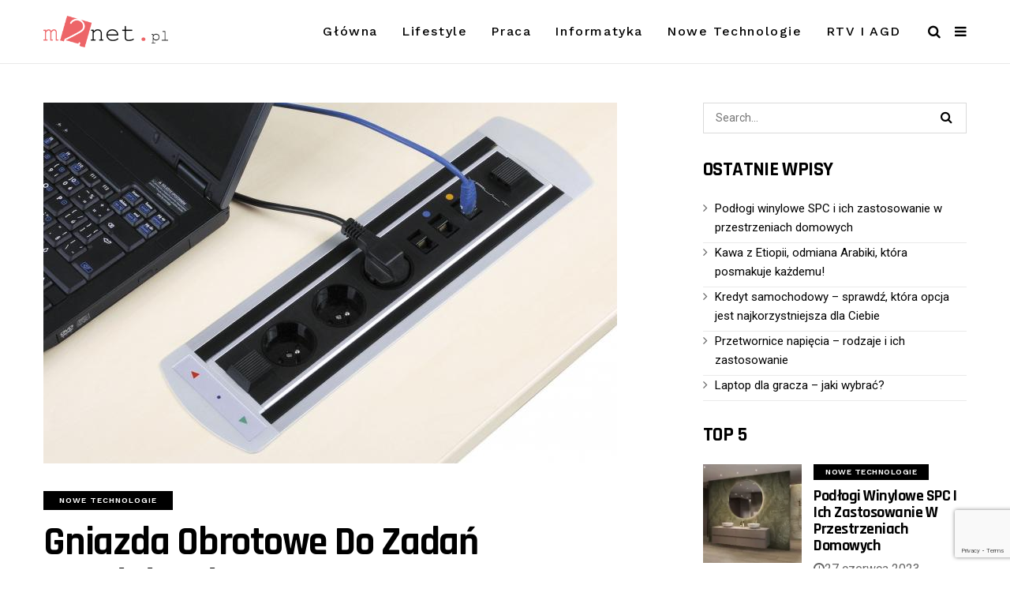

--- FILE ---
content_type: text/html; charset=UTF-8
request_url: https://m2net.pl/gniazda-obrotowe-do-zadan-specjalnych/
body_size: 23330
content:
<!DOCTYPE html>
<!--[if IE 9 ]><html class="ie ie9" lang="pl-PL"> <![endif]-->
<html lang="pl-PL">
<head>
	<meta charset="UTF-8">
    <meta name="viewport" content="width=device-width, initial-scale=1, maximum-scale=1">    
    <meta name='robots' content='index, follow, max-image-preview:large, max-snippet:-1, max-video-preview:-1' />

	<!-- This site is optimized with the Yoast SEO plugin v26.6 - https://yoast.com/wordpress/plugins/seo/ -->
	<title>Gniazda obrotowe do zadań specjalnych - m2net.pl</title>
	<meta name="description" content="Gniazda obrotowe stanowią nowoczesne rozwiązanie technologiczne. Są to produkty wysokiej jakości przeznaczone do biur, sal konferencyjnych, jak również domowych przestrzeni." />
	<link rel="canonical" href="https://m2net.pl/gniazda-obrotowe-do-zadan-specjalnych/" />
	<meta property="og:locale" content="pl_PL" />
	<meta property="og:type" content="article" />
	<meta property="og:title" content="Gniazda obrotowe do zadań specjalnych - m2net.pl" />
	<meta property="og:description" content="Gniazda obrotowe stanowią nowoczesne rozwiązanie technologiczne. Są to produkty wysokiej jakości przeznaczone do biur, sal konferencyjnych, jak również domowych przestrzeni." />
	<meta property="og:url" content="https://m2net.pl/gniazda-obrotowe-do-zadan-specjalnych/" />
	<meta property="og:site_name" content="m2net.pl" />
	<meta property="article:publisher" content="https://www.facebook.com/M2netpl-1165384366942639/" />
	<meta property="article:published_time" content="2018-12-11T13:07:26+00:00" />
	<meta property="article:modified_time" content="2025-01-30T07:06:05+00:00" />
	<meta property="og:image" content="https://m2net.pl/wp-content/uploads/2018/12/gniazdo-blatowe-obrotowe.png" />
	<meta property="og:image:width" content="727" />
	<meta property="og:image:height" content="457" />
	<meta property="og:image:type" content="image/png" />
	<meta name="author" content="redaktor" />
	<meta name="twitter:card" content="summary_large_image" />
	<meta name="twitter:creator" content="@m2net3" />
	<meta name="twitter:site" content="@m2net3" />
	<meta name="twitter:label1" content="Napisane przez" />
	<meta name="twitter:data1" content="redaktor" />
	<meta name="twitter:label2" content="Szacowany czas czytania" />
	<meta name="twitter:data2" content="3 minuty" />
	<script type="application/ld+json" class="yoast-schema-graph">{"@context":"https://schema.org","@graph":[{"@type":"WebPage","@id":"https://m2net.pl/gniazda-obrotowe-do-zadan-specjalnych/","url":"https://m2net.pl/gniazda-obrotowe-do-zadan-specjalnych/","name":"Gniazda obrotowe do zadań specjalnych - m2net.pl","isPartOf":{"@id":"https://m2net.pl/#website"},"primaryImageOfPage":{"@id":"https://m2net.pl/gniazda-obrotowe-do-zadan-specjalnych/#primaryimage"},"image":{"@id":"https://m2net.pl/gniazda-obrotowe-do-zadan-specjalnych/#primaryimage"},"thumbnailUrl":"https://i0.wp.com/m2net.pl/wp-content/uploads/2018/12/gniazdo-blatowe-obrotowe.png?fit=727%2C457&ssl=1","datePublished":"2018-12-11T13:07:26+00:00","dateModified":"2025-01-30T07:06:05+00:00","author":{"@id":"https://m2net.pl/#/schema/person/5de40364f15169601dcb0cc19a19b4e1"},"description":"Gniazda obrotowe stanowią nowoczesne rozwiązanie technologiczne. Są to produkty wysokiej jakości przeznaczone do biur, sal konferencyjnych, jak również domowych przestrzeni.","breadcrumb":{"@id":"https://m2net.pl/gniazda-obrotowe-do-zadan-specjalnych/#breadcrumb"},"inLanguage":"pl-PL","potentialAction":[{"@type":"ReadAction","target":["https://m2net.pl/gniazda-obrotowe-do-zadan-specjalnych/"]}]},{"@type":"ImageObject","inLanguage":"pl-PL","@id":"https://m2net.pl/gniazda-obrotowe-do-zadan-specjalnych/#primaryimage","url":"https://i0.wp.com/m2net.pl/wp-content/uploads/2018/12/gniazdo-blatowe-obrotowe.png?fit=727%2C457&ssl=1","contentUrl":"https://i0.wp.com/m2net.pl/wp-content/uploads/2018/12/gniazdo-blatowe-obrotowe.png?fit=727%2C457&ssl=1","width":727,"height":457,"caption":"gniazdo blatowe obrotowe"},{"@type":"BreadcrumbList","@id":"https://m2net.pl/gniazda-obrotowe-do-zadan-specjalnych/#breadcrumb","itemListElement":[{"@type":"ListItem","position":1,"name":"Strona główna","item":"https://m2net.pl/"},{"@type":"ListItem","position":2,"name":"Gniazda obrotowe do zadań specjalnych"}]},{"@type":"WebSite","@id":"https://m2net.pl/#website","url":"https://m2net.pl/","name":"m2net.pl","description":"trzymają się nas informacje","potentialAction":[{"@type":"SearchAction","target":{"@type":"EntryPoint","urlTemplate":"https://m2net.pl/?s={search_term_string}"},"query-input":{"@type":"PropertyValueSpecification","valueRequired":true,"valueName":"search_term_string"}}],"inLanguage":"pl-PL"},{"@type":"Person","@id":"https://m2net.pl/#/schema/person/5de40364f15169601dcb0cc19a19b4e1","name":"redaktor","image":{"@type":"ImageObject","inLanguage":"pl-PL","@id":"https://m2net.pl/#/schema/person/image/","url":"https://secure.gravatar.com/avatar/c3261a742c62873d6198a876451f46c2cb34b0aa0cf2ec7ed01465ce676488ae?s=96&d=mm&r=g","contentUrl":"https://secure.gravatar.com/avatar/c3261a742c62873d6198a876451f46c2cb34b0aa0cf2ec7ed01465ce676488ae?s=96&d=mm&r=g","caption":"redaktor"},"url":"https://m2net.pl/author/redaktor/"}]}</script>
	<!-- / Yoast SEO plugin. -->


<link rel='dns-prefetch' href='//www.googletagmanager.com' />
<link rel='dns-prefetch' href='//stats.wp.com' />
<link rel='dns-prefetch' href='//fonts.googleapis.com' />
<link rel='dns-prefetch' href='//v0.wordpress.com' />
<link rel='preconnect' href='//i0.wp.com' />
<link rel="alternate" type="application/rss+xml" title="m2net.pl &raquo; Kanał z wpisami" href="https://m2net.pl/feed/" />
<link rel="alternate" type="application/rss+xml" title="m2net.pl &raquo; Kanał z komentarzami" href="https://m2net.pl/comments/feed/" />
<link rel="alternate" type="application/rss+xml" title="m2net.pl &raquo; Gniazda obrotowe do zadań specjalnych Kanał z komentarzami" href="https://m2net.pl/gniazda-obrotowe-do-zadan-specjalnych/feed/" />
<link rel="alternate" title="oEmbed (JSON)" type="application/json+oembed" href="https://m2net.pl/wp-json/oembed/1.0/embed?url=https%3A%2F%2Fm2net.pl%2Fgniazda-obrotowe-do-zadan-specjalnych%2F" />
<link rel="alternate" title="oEmbed (XML)" type="text/xml+oembed" href="https://m2net.pl/wp-json/oembed/1.0/embed?url=https%3A%2F%2Fm2net.pl%2Fgniazda-obrotowe-do-zadan-specjalnych%2F&#038;format=xml" />
<style id='wp-img-auto-sizes-contain-inline-css' type='text/css'>
img:is([sizes=auto i],[sizes^="auto," i]){contain-intrinsic-size:3000px 1500px}
/*# sourceURL=wp-img-auto-sizes-contain-inline-css */
</style>
<link rel='stylesheet' id='jetpack_related-posts-css' href='https://m2net.pl/wp-content/plugins/jetpack/modules/related-posts/related-posts.css?ver=20240116' type='text/css' media='all' />
<style id='wp-emoji-styles-inline-css' type='text/css'>

	img.wp-smiley, img.emoji {
		display: inline !important;
		border: none !important;
		box-shadow: none !important;
		height: 1em !important;
		width: 1em !important;
		margin: 0 0.07em !important;
		vertical-align: -0.1em !important;
		background: none !important;
		padding: 0 !important;
	}
/*# sourceURL=wp-emoji-styles-inline-css */
</style>
<style id='wp-block-library-inline-css' type='text/css'>
:root{--wp-block-synced-color:#7a00df;--wp-block-synced-color--rgb:122,0,223;--wp-bound-block-color:var(--wp-block-synced-color);--wp-editor-canvas-background:#ddd;--wp-admin-theme-color:#007cba;--wp-admin-theme-color--rgb:0,124,186;--wp-admin-theme-color-darker-10:#006ba1;--wp-admin-theme-color-darker-10--rgb:0,107,160.5;--wp-admin-theme-color-darker-20:#005a87;--wp-admin-theme-color-darker-20--rgb:0,90,135;--wp-admin-border-width-focus:2px}@media (min-resolution:192dpi){:root{--wp-admin-border-width-focus:1.5px}}.wp-element-button{cursor:pointer}:root .has-very-light-gray-background-color{background-color:#eee}:root .has-very-dark-gray-background-color{background-color:#313131}:root .has-very-light-gray-color{color:#eee}:root .has-very-dark-gray-color{color:#313131}:root .has-vivid-green-cyan-to-vivid-cyan-blue-gradient-background{background:linear-gradient(135deg,#00d084,#0693e3)}:root .has-purple-crush-gradient-background{background:linear-gradient(135deg,#34e2e4,#4721fb 50%,#ab1dfe)}:root .has-hazy-dawn-gradient-background{background:linear-gradient(135deg,#faaca8,#dad0ec)}:root .has-subdued-olive-gradient-background{background:linear-gradient(135deg,#fafae1,#67a671)}:root .has-atomic-cream-gradient-background{background:linear-gradient(135deg,#fdd79a,#004a59)}:root .has-nightshade-gradient-background{background:linear-gradient(135deg,#330968,#31cdcf)}:root .has-midnight-gradient-background{background:linear-gradient(135deg,#020381,#2874fc)}:root{--wp--preset--font-size--normal:16px;--wp--preset--font-size--huge:42px}.has-regular-font-size{font-size:1em}.has-larger-font-size{font-size:2.625em}.has-normal-font-size{font-size:var(--wp--preset--font-size--normal)}.has-huge-font-size{font-size:var(--wp--preset--font-size--huge)}.has-text-align-center{text-align:center}.has-text-align-left{text-align:left}.has-text-align-right{text-align:right}.has-fit-text{white-space:nowrap!important}#end-resizable-editor-section{display:none}.aligncenter{clear:both}.items-justified-left{justify-content:flex-start}.items-justified-center{justify-content:center}.items-justified-right{justify-content:flex-end}.items-justified-space-between{justify-content:space-between}.screen-reader-text{border:0;clip-path:inset(50%);height:1px;margin:-1px;overflow:hidden;padding:0;position:absolute;width:1px;word-wrap:normal!important}.screen-reader-text:focus{background-color:#ddd;clip-path:none;color:#444;display:block;font-size:1em;height:auto;left:5px;line-height:normal;padding:15px 23px 14px;text-decoration:none;top:5px;width:auto;z-index:100000}html :where(.has-border-color){border-style:solid}html :where([style*=border-top-color]){border-top-style:solid}html :where([style*=border-right-color]){border-right-style:solid}html :where([style*=border-bottom-color]){border-bottom-style:solid}html :where([style*=border-left-color]){border-left-style:solid}html :where([style*=border-width]){border-style:solid}html :where([style*=border-top-width]){border-top-style:solid}html :where([style*=border-right-width]){border-right-style:solid}html :where([style*=border-bottom-width]){border-bottom-style:solid}html :where([style*=border-left-width]){border-left-style:solid}html :where(img[class*=wp-image-]){height:auto;max-width:100%}:where(figure){margin:0 0 1em}html :where(.is-position-sticky){--wp-admin--admin-bar--position-offset:var(--wp-admin--admin-bar--height,0px)}@media screen and (max-width:600px){html :where(.is-position-sticky){--wp-admin--admin-bar--position-offset:0px}}

/*# sourceURL=wp-block-library-inline-css */
</style><style id='global-styles-inline-css' type='text/css'>
:root{--wp--preset--aspect-ratio--square: 1;--wp--preset--aspect-ratio--4-3: 4/3;--wp--preset--aspect-ratio--3-4: 3/4;--wp--preset--aspect-ratio--3-2: 3/2;--wp--preset--aspect-ratio--2-3: 2/3;--wp--preset--aspect-ratio--16-9: 16/9;--wp--preset--aspect-ratio--9-16: 9/16;--wp--preset--color--black: #000000;--wp--preset--color--cyan-bluish-gray: #abb8c3;--wp--preset--color--white: #ffffff;--wp--preset--color--pale-pink: #f78da7;--wp--preset--color--vivid-red: #cf2e2e;--wp--preset--color--luminous-vivid-orange: #ff6900;--wp--preset--color--luminous-vivid-amber: #fcb900;--wp--preset--color--light-green-cyan: #7bdcb5;--wp--preset--color--vivid-green-cyan: #00d084;--wp--preset--color--pale-cyan-blue: #8ed1fc;--wp--preset--color--vivid-cyan-blue: #0693e3;--wp--preset--color--vivid-purple: #9b51e0;--wp--preset--gradient--vivid-cyan-blue-to-vivid-purple: linear-gradient(135deg,rgb(6,147,227) 0%,rgb(155,81,224) 100%);--wp--preset--gradient--light-green-cyan-to-vivid-green-cyan: linear-gradient(135deg,rgb(122,220,180) 0%,rgb(0,208,130) 100%);--wp--preset--gradient--luminous-vivid-amber-to-luminous-vivid-orange: linear-gradient(135deg,rgb(252,185,0) 0%,rgb(255,105,0) 100%);--wp--preset--gradient--luminous-vivid-orange-to-vivid-red: linear-gradient(135deg,rgb(255,105,0) 0%,rgb(207,46,46) 100%);--wp--preset--gradient--very-light-gray-to-cyan-bluish-gray: linear-gradient(135deg,rgb(238,238,238) 0%,rgb(169,184,195) 100%);--wp--preset--gradient--cool-to-warm-spectrum: linear-gradient(135deg,rgb(74,234,220) 0%,rgb(151,120,209) 20%,rgb(207,42,186) 40%,rgb(238,44,130) 60%,rgb(251,105,98) 80%,rgb(254,248,76) 100%);--wp--preset--gradient--blush-light-purple: linear-gradient(135deg,rgb(255,206,236) 0%,rgb(152,150,240) 100%);--wp--preset--gradient--blush-bordeaux: linear-gradient(135deg,rgb(254,205,165) 0%,rgb(254,45,45) 50%,rgb(107,0,62) 100%);--wp--preset--gradient--luminous-dusk: linear-gradient(135deg,rgb(255,203,112) 0%,rgb(199,81,192) 50%,rgb(65,88,208) 100%);--wp--preset--gradient--pale-ocean: linear-gradient(135deg,rgb(255,245,203) 0%,rgb(182,227,212) 50%,rgb(51,167,181) 100%);--wp--preset--gradient--electric-grass: linear-gradient(135deg,rgb(202,248,128) 0%,rgb(113,206,126) 100%);--wp--preset--gradient--midnight: linear-gradient(135deg,rgb(2,3,129) 0%,rgb(40,116,252) 100%);--wp--preset--font-size--small: 13px;--wp--preset--font-size--medium: 20px;--wp--preset--font-size--large: 36px;--wp--preset--font-size--x-large: 42px;--wp--preset--spacing--20: 0.44rem;--wp--preset--spacing--30: 0.67rem;--wp--preset--spacing--40: 1rem;--wp--preset--spacing--50: 1.5rem;--wp--preset--spacing--60: 2.25rem;--wp--preset--spacing--70: 3.38rem;--wp--preset--spacing--80: 5.06rem;--wp--preset--shadow--natural: 6px 6px 9px rgba(0, 0, 0, 0.2);--wp--preset--shadow--deep: 12px 12px 50px rgba(0, 0, 0, 0.4);--wp--preset--shadow--sharp: 6px 6px 0px rgba(0, 0, 0, 0.2);--wp--preset--shadow--outlined: 6px 6px 0px -3px rgb(255, 255, 255), 6px 6px rgb(0, 0, 0);--wp--preset--shadow--crisp: 6px 6px 0px rgb(0, 0, 0);}:where(.is-layout-flex){gap: 0.5em;}:where(.is-layout-grid){gap: 0.5em;}body .is-layout-flex{display: flex;}.is-layout-flex{flex-wrap: wrap;align-items: center;}.is-layout-flex > :is(*, div){margin: 0;}body .is-layout-grid{display: grid;}.is-layout-grid > :is(*, div){margin: 0;}:where(.wp-block-columns.is-layout-flex){gap: 2em;}:where(.wp-block-columns.is-layout-grid){gap: 2em;}:where(.wp-block-post-template.is-layout-flex){gap: 1.25em;}:where(.wp-block-post-template.is-layout-grid){gap: 1.25em;}.has-black-color{color: var(--wp--preset--color--black) !important;}.has-cyan-bluish-gray-color{color: var(--wp--preset--color--cyan-bluish-gray) !important;}.has-white-color{color: var(--wp--preset--color--white) !important;}.has-pale-pink-color{color: var(--wp--preset--color--pale-pink) !important;}.has-vivid-red-color{color: var(--wp--preset--color--vivid-red) !important;}.has-luminous-vivid-orange-color{color: var(--wp--preset--color--luminous-vivid-orange) !important;}.has-luminous-vivid-amber-color{color: var(--wp--preset--color--luminous-vivid-amber) !important;}.has-light-green-cyan-color{color: var(--wp--preset--color--light-green-cyan) !important;}.has-vivid-green-cyan-color{color: var(--wp--preset--color--vivid-green-cyan) !important;}.has-pale-cyan-blue-color{color: var(--wp--preset--color--pale-cyan-blue) !important;}.has-vivid-cyan-blue-color{color: var(--wp--preset--color--vivid-cyan-blue) !important;}.has-vivid-purple-color{color: var(--wp--preset--color--vivid-purple) !important;}.has-black-background-color{background-color: var(--wp--preset--color--black) !important;}.has-cyan-bluish-gray-background-color{background-color: var(--wp--preset--color--cyan-bluish-gray) !important;}.has-white-background-color{background-color: var(--wp--preset--color--white) !important;}.has-pale-pink-background-color{background-color: var(--wp--preset--color--pale-pink) !important;}.has-vivid-red-background-color{background-color: var(--wp--preset--color--vivid-red) !important;}.has-luminous-vivid-orange-background-color{background-color: var(--wp--preset--color--luminous-vivid-orange) !important;}.has-luminous-vivid-amber-background-color{background-color: var(--wp--preset--color--luminous-vivid-amber) !important;}.has-light-green-cyan-background-color{background-color: var(--wp--preset--color--light-green-cyan) !important;}.has-vivid-green-cyan-background-color{background-color: var(--wp--preset--color--vivid-green-cyan) !important;}.has-pale-cyan-blue-background-color{background-color: var(--wp--preset--color--pale-cyan-blue) !important;}.has-vivid-cyan-blue-background-color{background-color: var(--wp--preset--color--vivid-cyan-blue) !important;}.has-vivid-purple-background-color{background-color: var(--wp--preset--color--vivid-purple) !important;}.has-black-border-color{border-color: var(--wp--preset--color--black) !important;}.has-cyan-bluish-gray-border-color{border-color: var(--wp--preset--color--cyan-bluish-gray) !important;}.has-white-border-color{border-color: var(--wp--preset--color--white) !important;}.has-pale-pink-border-color{border-color: var(--wp--preset--color--pale-pink) !important;}.has-vivid-red-border-color{border-color: var(--wp--preset--color--vivid-red) !important;}.has-luminous-vivid-orange-border-color{border-color: var(--wp--preset--color--luminous-vivid-orange) !important;}.has-luminous-vivid-amber-border-color{border-color: var(--wp--preset--color--luminous-vivid-amber) !important;}.has-light-green-cyan-border-color{border-color: var(--wp--preset--color--light-green-cyan) !important;}.has-vivid-green-cyan-border-color{border-color: var(--wp--preset--color--vivid-green-cyan) !important;}.has-pale-cyan-blue-border-color{border-color: var(--wp--preset--color--pale-cyan-blue) !important;}.has-vivid-cyan-blue-border-color{border-color: var(--wp--preset--color--vivid-cyan-blue) !important;}.has-vivid-purple-border-color{border-color: var(--wp--preset--color--vivid-purple) !important;}.has-vivid-cyan-blue-to-vivid-purple-gradient-background{background: var(--wp--preset--gradient--vivid-cyan-blue-to-vivid-purple) !important;}.has-light-green-cyan-to-vivid-green-cyan-gradient-background{background: var(--wp--preset--gradient--light-green-cyan-to-vivid-green-cyan) !important;}.has-luminous-vivid-amber-to-luminous-vivid-orange-gradient-background{background: var(--wp--preset--gradient--luminous-vivid-amber-to-luminous-vivid-orange) !important;}.has-luminous-vivid-orange-to-vivid-red-gradient-background{background: var(--wp--preset--gradient--luminous-vivid-orange-to-vivid-red) !important;}.has-very-light-gray-to-cyan-bluish-gray-gradient-background{background: var(--wp--preset--gradient--very-light-gray-to-cyan-bluish-gray) !important;}.has-cool-to-warm-spectrum-gradient-background{background: var(--wp--preset--gradient--cool-to-warm-spectrum) !important;}.has-blush-light-purple-gradient-background{background: var(--wp--preset--gradient--blush-light-purple) !important;}.has-blush-bordeaux-gradient-background{background: var(--wp--preset--gradient--blush-bordeaux) !important;}.has-luminous-dusk-gradient-background{background: var(--wp--preset--gradient--luminous-dusk) !important;}.has-pale-ocean-gradient-background{background: var(--wp--preset--gradient--pale-ocean) !important;}.has-electric-grass-gradient-background{background: var(--wp--preset--gradient--electric-grass) !important;}.has-midnight-gradient-background{background: var(--wp--preset--gradient--midnight) !important;}.has-small-font-size{font-size: var(--wp--preset--font-size--small) !important;}.has-medium-font-size{font-size: var(--wp--preset--font-size--medium) !important;}.has-large-font-size{font-size: var(--wp--preset--font-size--large) !important;}.has-x-large-font-size{font-size: var(--wp--preset--font-size--x-large) !important;}
/*# sourceURL=global-styles-inline-css */
</style>

<style id='classic-theme-styles-inline-css' type='text/css'>
/*! This file is auto-generated */
.wp-block-button__link{color:#fff;background-color:#32373c;border-radius:9999px;box-shadow:none;text-decoration:none;padding:calc(.667em + 2px) calc(1.333em + 2px);font-size:1.125em}.wp-block-file__button{background:#32373c;color:#fff;text-decoration:none}
/*# sourceURL=/wp-includes/css/classic-themes.min.css */
</style>
<link rel='stylesheet' id='dashicons-css' href='https://m2net.pl/wp-includes/css/dashicons.min.css?ver=6.9' type='text/css' media='all' />
<link rel='stylesheet' id='admin-bar-css' href='https://m2net.pl/wp-includes/css/admin-bar.min.css?ver=6.9' type='text/css' media='all' />
<style id='admin-bar-inline-css' type='text/css'>

    /* Hide CanvasJS credits for P404 charts specifically */
    #p404RedirectChart .canvasjs-chart-credit {
        display: none !important;
    }
    
    #p404RedirectChart canvas {
        border-radius: 6px;
    }

    .p404-redirect-adminbar-weekly-title {
        font-weight: bold;
        font-size: 14px;
        color: #fff;
        margin-bottom: 6px;
    }

    #wpadminbar #wp-admin-bar-p404_free_top_button .ab-icon:before {
        content: "\f103";
        color: #dc3545;
        top: 3px;
    }
    
    #wp-admin-bar-p404_free_top_button .ab-item {
        min-width: 80px !important;
        padding: 0px !important;
    }
    
    /* Ensure proper positioning and z-index for P404 dropdown */
    .p404-redirect-adminbar-dropdown-wrap { 
        min-width: 0; 
        padding: 0;
        position: static !important;
    }
    
    #wpadminbar #wp-admin-bar-p404_free_top_button_dropdown {
        position: static !important;
    }
    
    #wpadminbar #wp-admin-bar-p404_free_top_button_dropdown .ab-item {
        padding: 0 !important;
        margin: 0 !important;
    }
    
    .p404-redirect-dropdown-container {
        min-width: 340px;
        padding: 18px 18px 12px 18px;
        background: #23282d !important;
        color: #fff;
        border-radius: 12px;
        box-shadow: 0 8px 32px rgba(0,0,0,0.25);
        margin-top: 10px;
        position: relative !important;
        z-index: 999999 !important;
        display: block !important;
        border: 1px solid #444;
    }
    
    /* Ensure P404 dropdown appears on hover */
    #wpadminbar #wp-admin-bar-p404_free_top_button .p404-redirect-dropdown-container { 
        display: none !important;
    }
    
    #wpadminbar #wp-admin-bar-p404_free_top_button:hover .p404-redirect-dropdown-container { 
        display: block !important;
    }
    
    #wpadminbar #wp-admin-bar-p404_free_top_button:hover #wp-admin-bar-p404_free_top_button_dropdown .p404-redirect-dropdown-container {
        display: block !important;
    }
    
    .p404-redirect-card {
        background: #2c3338;
        border-radius: 8px;
        padding: 18px 18px 12px 18px;
        box-shadow: 0 2px 8px rgba(0,0,0,0.07);
        display: flex;
        flex-direction: column;
        align-items: flex-start;
        border: 1px solid #444;
    }
    
    .p404-redirect-btn {
        display: inline-block;
        background: #dc3545;
        color: #fff !important;
        font-weight: bold;
        padding: 5px 22px;
        border-radius: 8px;
        text-decoration: none;
        font-size: 17px;
        transition: background 0.2s, box-shadow 0.2s;
        margin-top: 8px;
        box-shadow: 0 2px 8px rgba(220,53,69,0.15);
        text-align: center;
        line-height: 1.6;
    }
    
    .p404-redirect-btn:hover {
        background: #c82333;
        color: #fff !important;
        box-shadow: 0 4px 16px rgba(220,53,69,0.25);
    }
    
    /* Prevent conflicts with other admin bar dropdowns */
    #wpadminbar .ab-top-menu > li:hover > .ab-item,
    #wpadminbar .ab-top-menu > li.hover > .ab-item {
        z-index: auto;
    }
    
    #wpadminbar #wp-admin-bar-p404_free_top_button:hover > .ab-item {
        z-index: 999998 !important;
    }
    

			.admin-bar {
				position: inherit !important;
				top: auto !important;
			}
			.admin-bar .goog-te-banner-frame {
				top: 32px !important
			}
			@media screen and (max-width: 782px) {
				.admin-bar .goog-te-banner-frame {
					top: 46px !important;
				}
			}
			@media screen and (max-width: 480px) {
				.admin-bar .goog-te-banner-frame {
					position: absolute;
				}
			}
		
/*# sourceURL=admin-bar-inline-css */
</style>
<link rel='stylesheet' id='contact-form-7-css' href='https://m2net.pl/wp-content/plugins/contact-form-7/includes/css/styles.css?ver=6.1.4' type='text/css' media='all' />
<link rel='stylesheet' id='mawiss_fonts_url-css' href='//fonts.googleapis.com/css?family=Rajdhani%3A100%2C200%2C300%2C400%2C500%2C600%2C700%2C800%2C900%2C400italic%2C700italic%2C900italic%7CRoboto%3A100%2C200%2C300%2C400%2C500%2C600%2C700%2C800%2C900%2C400italic%2C700italic%2C900italic%7CWork+Sans%3A100%2C200%2C300%2C400%2C500%2C600%2C700%2C800%2C900%2C400italic%2C700italic%2C900italic&#038;subset=latin%2Clatin-ext%2Ccyrillic%2Ccyrillic-ext%2Cgreek%2Cgreek-ext%2Cvietnamese&#038;ver=1.3' type='text/css' media='all' />
<link rel='stylesheet' id='bootstrap-css' href='https://m2net.pl/wp-content/themes/mawiss/css/bootstrap.css?ver=1.3' type='text/css' media='all' />
<link rel='stylesheet' id='mawiss_style-css' href='https://m2net.pl/wp-content/themes/mawiss/style.css?ver=1.3' type='text/css' media='all' />
<link rel='stylesheet' id='mawiss_responsive-css' href='https://m2net.pl/wp-content/themes/mawiss/css/responsive.css?ver=1.3' type='text/css' media='all' />
<style id='mawiss_responsive-inline-css' type='text/css'>


.logo_link.jl_magazine_logo{margin-top: 20px;}
.jl_header_magazine_style.two_header_top_style.header_layout_style5_custom .logo_link{margin-top: 0px !important;}


.grid-sidebar .box .jl_post_title_top .image-post-title, .grid-sidebar .blog_large_post_style .post-entry-content .image-post-title, .grid-sidebar .blog_large_post_style .post-entry-content h1, .blog_large_post_style .post-entry-content .image-post-title, .blog_large_post_style .post-entry-content h1, .blog_large_overlay_post_style.box .post-entry-content .image-post-title a{font-size: 30px !important; }
.grid-sidebar .box .image-post-title, .show3_post_col_home .grid4_home_post_display .blog_grid_post_style .image-post-title{font-size: 26px !important; }
.sd{font-size: 25px !important; }
.header_top_bar_wrapper .navigation_wrapper #jl_top_menu li a, .meta-category-small a, .item_slide_caption .post-meta.meta-main-img, .post-meta.meta-main-img, .post-meta-bot-in, .post-meta span, .single-post-meta-wrapper span, .comment time, .post_large_footer_meta, .blog_large_post_style .large_post_content .jelly_read_more_wrapper a, .love_post_view_header a, .header_date_display, .jl_continue_reading, .menu_post_feature .builder_cat_title_list_style li, .builder_cat_title_list_style li, .main_new_ticker_wrapper .post-date, .main_new_ticker_wrapper .news_ticker_title_style, .jl_rating_front .jl_rating_value, .pop_post_right_slider .headding_pop_post, .jl_main_right_number .jl_number_list{font-family: Work Sans !important;}
#mainmenu li > a, #content_nav .menu_moble_slide > li a, .header_layout_style3_custom .navigation_wrapper > ul > li > a, .header_magazine_full_screen .navigation_wrapper .jl_main_menu > li > a{font-family: Work Sans !important;  font-size:16px !important; font-weight:500 !important; text-transform: capitalize !important; letter-spacing: 0.1em !important;}
#content_nav .menu_moble_slide > li a{font-size: 13px !important; font-weight:500 !important;}
.navigation_wrapper .jl_main_menu > li li a{text-transform: capitalize !important;}.content_single_page p, .single_section_content .post_content, .single_section_content .post_content p{font-size: 16px !important;}
body, p, .date_post_large_display, #search_block_top #search_query_top, .tagcloud a, .format-quote a p.quote_source, .blog_large_post_style .large_post_content .jelly_read_more_wrapper a, .blog_grid_post_style .jelly_read_more_wrapper a, .blog_list_post_style .jelly_read_more_wrapper a, .pagination-more div a,
.meta-category-small-builder a, .full-slider-wrapper .banner-carousel-item .banner-container .more_btn a, .single-item-slider .banner-carousel-item .banner-container .more_btn a{font-family:Roboto !important; font-weight: 400 !important;}   

h1, h2, h3, h4, h5, h6, h1 a, h2 a, h3 a, h4 a, h5 a, h6 a, .postnav #prepost, .postnav  #nextpost, .bbp-forum-title, .single_post_arrow_content #prepost, .single_post_arrow_content #nextpost{font-weight: 700 !important;  letter-spacing: -0.025em !important;}
.box .post_grid_content_wrapper .single-post-meta-wrapper span.post-author a{}
h1, h2, h3, h4, h5, h6, h1 a, h2 a, h3 a, h4 a, h5 a, h6 a, .postnav #prepost, .postnav  #nextpost, .bbp-forum-title, .single_post_arrow_content #prepost, .single_post_arrow_content #nextpost{line-height: 1.067 !important;}
.footer_carousel .meta-comment ,.item_slide_caption h1 a,  .tickerfloat, .box-1 .inside h3, .detailholder.medium h3, .feature-post-list .feature-post-title, .widget-title h2, .image-post-title, .grid.caption_header h3, ul.tabs li a, h1, h2, h3, h4, h5, h6, .carousel_title, .postnav a, .format-aside a p.aside_title, .date_post_large_display, .social-count-plus span,
.sf-top-menu li a, .large_continue_reading span, #commentform #submit, .wpcf7-form-control.wpcf7-submit, .single_post_arrow_content #prepost, .single_post_arrow_content #nextpost, .cfs_from_wrapper .cfs_form_title, .comment-meta .comment-author-name{font-family:Rajdhani !important;}   
 


.navigation_wrapper #mainmenu.jl_main_menu > li li > a{ font-size: 13px !important; font-weight:500 !important;}

.cat-item-2 span{background:  !important;}.cat-item-4 span{background:  !important;}.cat-item-93 span{background:  !important;}.cat-item-3 span{background:  !important;}.cat-item-5 span{background:  !important;}.cat-item-1 span{background:  !important;}
/*# sourceURL=mawiss_responsive-inline-css */
</style>
<link rel='stylesheet' id='sharedaddy-css' href='https://m2net.pl/wp-content/plugins/jetpack/modules/sharedaddy/sharing.css?ver=15.3.1' type='text/css' media='all' />
<link rel='stylesheet' id='social-logos-css' href='https://m2net.pl/wp-content/plugins/jetpack/_inc/social-logos/social-logos.min.css?ver=15.3.1' type='text/css' media='all' />
<script type="text/javascript" src="https://m2net.pl/wp-includes/js/jquery/jquery.min.js?ver=3.7.1" id="jquery-core-js"></script>
<script type="text/javascript" src="https://m2net.pl/wp-includes/js/jquery/jquery-migrate.min.js?ver=3.4.1" id="jquery-migrate-js"></script>
<script type="text/javascript" id="jetpack_related-posts-js-extra">
/* <![CDATA[ */
var related_posts_js_options = {"post_heading":"h4"};
//# sourceURL=jetpack_related-posts-js-extra
/* ]]> */
</script>
<script type="text/javascript" src="https://m2net.pl/wp-content/plugins/jetpack/_inc/build/related-posts/related-posts.min.js?ver=20240116" id="jetpack_related-posts-js"></script>

<!-- Fragment znacznika Google (gtag.js) dodany przez Site Kit -->
<!-- Fragment Google Analytics dodany przez Site Kit -->
<script type="text/javascript" src="https://www.googletagmanager.com/gtag/js?id=GT-MK5QNQ5" id="google_gtagjs-js" async></script>
<script type="text/javascript" id="google_gtagjs-js-after">
/* <![CDATA[ */
window.dataLayer = window.dataLayer || [];function gtag(){dataLayer.push(arguments);}
gtag("set","linker",{"domains":["m2net.pl"]});
gtag("js", new Date());
gtag("set", "developer_id.dZTNiMT", true);
gtag("config", "GT-MK5QNQ5");
//# sourceURL=google_gtagjs-js-after
/* ]]> */
</script>
<link rel="https://api.w.org/" href="https://m2net.pl/wp-json/" /><link rel="alternate" title="JSON" type="application/json" href="https://m2net.pl/wp-json/wp/v2/posts/289" /><link rel="EditURI" type="application/rsd+xml" title="RSD" href="https://m2net.pl/xmlrpc.php?rsd" />
<meta name="generator" content="WordPress 6.9" />
<link rel='shortlink' href='https://wp.me/paqduM-4F' />
<meta name="generator" content="Site Kit by Google 1.168.0" />	<style>img#wpstats{display:none}</style>
		
<!-- Fragment Menedżera znaczników Google dodany przez Site Kit -->
<script type="text/javascript">
/* <![CDATA[ */

			( function( w, d, s, l, i ) {
				w[l] = w[l] || [];
				w[l].push( {'gtm.start': new Date().getTime(), event: 'gtm.js'} );
				var f = d.getElementsByTagName( s )[0],
					j = d.createElement( s ), dl = l != 'dataLayer' ? '&l=' + l : '';
				j.async = true;
				j.src = 'https://www.googletagmanager.com/gtm.js?id=' + i + dl;
				f.parentNode.insertBefore( j, f );
			} )( window, document, 'script', 'dataLayer', 'GTM-MVN4B7ZW' );
			
/* ]]> */
</script>

<!-- Zakończ fragment Menedżera znaczników Google dodany przez Site Kit -->
<!-- end head -->
<link rel='stylesheet' id='jetpack-swiper-library-css' href='https://m2net.pl/wp-content/plugins/jetpack/_inc/blocks/swiper.css?ver=15.3.1' type='text/css' media='all' />
<link rel='stylesheet' id='jetpack-carousel-css' href='https://m2net.pl/wp-content/plugins/jetpack/modules/carousel/jetpack-carousel.css?ver=15.3.1' type='text/css' media='all' />
</head>
<body class="wp-singular post-template-default single single-post postid-289 single-format-standard wp-theme-mawiss mobile_nav_class jl-has-sidebar header_magazine_full_screen " itemscope="itemscope" itemtype="http://schema.org/WebPage">
<div class="options_layout_wrapper jl_none_box_styles">
<div class="options_layout_container full_layout_enable_front">
<div class="jl_topb_blank_nav"></div>
<header class="header-wraper header_magazine_full_screen menu_grid12 jl_large_menu_logo jl_topb_menu_sticky">

<!-- Start Main menu -->
<div id="menu_wrapper" class="menu_wrapper">

  <div class="container">     
  <div class="row">     
  <div class="col-md-12">  
<!-- begin logo -->
                                   <div class="logo_small_wrapper_table">  
                                   <div class="logo_small_wrapper">             
                                <a class="logo_link" href="https://m2net.pl/">
                                                                           
                                        <img class="logo_black" src="https://m2net.pl/wp-content/uploads/2018/10/m2net_1.png" alt="trzymają się nas informacje"/>
                                                                    </a>
                            </div>
                            </div>
                           
                            <!-- end logo -->

                            <!-- main menu -->
  <div class="menu-primary-container navigation_wrapper header_layout_style2_custom">
<ul id="mainmenu" class="jl_main_menu"><li id="menu-item-9" class="menu-item menu-item-type-post_type menu-item-object-page menu-item-home"><a href="https://m2net.pl/">Główna<span class="border-menu"></span></a></li>
<li id="menu-item-11" class="menu-item menu-item-type-taxonomy menu-item-object-category"><a href="https://m2net.pl/category/lifestyle/">Lifestyle<span class="border-menu"></span></a></li>
<li id="menu-item-13" class="menu-item menu-item-type-taxonomy menu-item-object-category"><a href="https://m2net.pl/category/praca/">Praca<span class="border-menu"></span></a></li>
<li id="menu-item-10" class="menu-item menu-item-type-taxonomy menu-item-object-category"><a href="https://m2net.pl/category/informatyka/">Informatyka<span class="border-menu"></span></a></li>
<li id="menu-item-12" class="menu-item menu-item-type-taxonomy menu-item-object-category current-post-ancestor current-menu-parent current-post-parent"><a href="https://m2net.pl/category/nowe-technologie/">Nowe technologie<span class="border-menu"></span></a></li>
<li id="menu-item-14" class="menu-item menu-item-type-taxonomy menu-item-object-category"><a href="https://m2net.pl/category/rtv-i-agd/">RTV i AGD<span class="border-menu"></span></a></li>
</ul><div class="clearfix"></div>
</div>                             
                            <!-- end main menu -->
  <div class="search_header_menu">
    <div class="menu_mobile_icons"><i class="fa fa-bars"></i></div>
    <div class="search_header_wrapper search_form_menu_personal_click"><i class="fa fa-search"></i></div>

</div>                               
</div>
</div>
</div>
                    </div>                  
            </header>
<div id="content_nav" class="jl_mobile_nav_wrapper">
        <div id="nav" class="jl_mobile_nav_inner">
        <div class="menu_mobile_icons mobile_close_icons closed_menu"><i class="fa fa-close"></i></div>
        <div class="search_form_menu">
        <form method="get" class="searchform_theme" action="https://m2net.pl/">
		<input type="text" placeholder="Search..." value="" name="s" class="search_btn" />
		<button type="submit" title="Search" class="button"><i class="fa fa-search"></i></button>
</form>        </div>
<ul id="mobile_menu_slide" class="menu_moble_slide"><li class="menu-item menu-item-type-post_type menu-item-object-page menu-item-home menu-item-9"><a href="https://m2net.pl/">Główna<span class="border-menu"></span></a></li>
<li class="menu-item menu-item-type-taxonomy menu-item-object-category menu-item-11"><a href="https://m2net.pl/category/lifestyle/">Lifestyle<span class="border-menu"></span></a></li>
<li class="menu-item menu-item-type-taxonomy menu-item-object-category menu-item-13"><a href="https://m2net.pl/category/praca/">Praca<span class="border-menu"></span></a></li>
<li class="menu-item menu-item-type-taxonomy menu-item-object-category menu-item-10"><a href="https://m2net.pl/category/informatyka/">Informatyka<span class="border-menu"></span></a></li>
<li class="menu-item menu-item-type-taxonomy menu-item-object-category current-post-ancestor current-menu-parent current-post-parent menu-item-12"><a href="https://m2net.pl/category/nowe-technologie/">Nowe technologie<span class="border-menu"></span></a></li>
<li class="menu-item menu-item-type-taxonomy menu-item-object-category menu-item-14"><a href="https://m2net.pl/category/rtv-i-agd/">RTV i AGD<span class="border-menu"></span></a></li>
</ul>
   </div>
    </div>
    <div class="search_form_menu_personal">
    <div class="search_header_wrapper search_form_menu_personal_click search_close_btn_pop"><i class="fa fa-close"></i></div>
<form method="get" class="searchform_theme" action="https://m2net.pl/">
		<input type="text" placeholder="Search..." value="" name="s" class="search_btn" />
		<button type="submit" title="Search" class="button"><i class="fa fa-search"></i></button>
</form></div>
    <div class="mobile_menu_overlay"></div>

<!-- begin content -->

<section id="content_main" class="clearfix">
<div class="container">
<div class="row main_content">

        <div class="col-md-8 loop-large-post" id="content">
         <div class="widget_container content_page">
                             <!-- start post -->
                    <div class="post-289 post type-post status-publish format-standard has-post-thumbnail hentry category-nowe-technologie tag-elektryczne-zlacza-obrotowe tag-gniazdo-blatowe-obrotowe tag-mediaport-obrotowy tag-sklep-z-mediaportami tag-wtyki-podlaczeniowe-obrotowe" id="post-289" itemscope="" itemtype="http://schema.org/Article">

                      <div class="single_section_content box blog_large_post_style">
                                    
                                <div class="jl_single_style1">
<div class="single_content_header jl_single_feature_above ">
<div class="image-post-thumb jlsingle-title-above">
<img width="727" height="457" src="https://i0.wp.com/m2net.pl/wp-content/uploads/2018/12/gniazdo-blatowe-obrotowe.png?fit=727%2C457&amp;ssl=1" class="attachment-mawiss_justify_feature size-mawiss_justify_feature wp-post-image" alt="gniazdo blatowe obrotowe" decoding="async" fetchpriority="high" srcset="https://i0.wp.com/m2net.pl/wp-content/uploads/2018/12/gniazdo-blatowe-obrotowe.png?w=727&amp;ssl=1 727w, https://i0.wp.com/m2net.pl/wp-content/uploads/2018/12/gniazdo-blatowe-obrotowe.png?resize=300%2C189&amp;ssl=1 300w" sizes="(max-width: 727px) 100vw, 727px" data-attachment-id="291" data-permalink="https://m2net.pl/gniazda-obrotowe-do-zadan-specjalnych/gniazdo-blatowe-obrotowe/" data-orig-file="https://i0.wp.com/m2net.pl/wp-content/uploads/2018/12/gniazdo-blatowe-obrotowe.png?fit=727%2C457&amp;ssl=1" data-orig-size="727,457" data-comments-opened="1" data-image-meta="{&quot;aperture&quot;:&quot;0&quot;,&quot;credit&quot;:&quot;&quot;,&quot;camera&quot;:&quot;&quot;,&quot;caption&quot;:&quot;&quot;,&quot;created_timestamp&quot;:&quot;0&quot;,&quot;copyright&quot;:&quot;&quot;,&quot;focal_length&quot;:&quot;0&quot;,&quot;iso&quot;:&quot;0&quot;,&quot;shutter_speed&quot;:&quot;0&quot;,&quot;title&quot;:&quot;&quot;,&quot;orientation&quot;:&quot;0&quot;}" data-image-title="gniazdo blatowe obrotowe" data-image-description="" data-image-caption="" data-medium-file="https://i0.wp.com/m2net.pl/wp-content/uploads/2018/12/gniazdo-blatowe-obrotowe.png?fit=300%2C189&amp;ssl=1" data-large-file="https://i0.wp.com/m2net.pl/wp-content/uploads/2018/12/gniazdo-blatowe-obrotowe.png?fit=727%2C457&amp;ssl=1" /></div>
</div>
<div class="single_post_entry_content single_bellow_left_align">
    <span class="meta-category-small single_meta_category"><a class="post-category-color-text" itemprop="articleSection" style="background:" href="https://m2net.pl/category/nowe-technologie/">Nowe technologie</a></span><h1 class="single_post_title_main" itemprop="headline">Gniazda obrotowe do zadań specjalnych</h1>  
<p class="post_subtitle_text" itemprop="description"></p> 
   <span class="single-post-meta-wrapper"><span class="post-date updated" datetime="11 grudnia 2018" itemprop="datePublished"><i class="fa fa-clock-o"></i>11 grudnia 2018</span><span class="meta-comment"><a href="https://m2net.pl/gniazda-obrotowe-do-zadan-specjalnych/#respond"><i class="fa fa-comment"></i>0</a></span><a href="#" class="jm-post-like" data-post_id="289" title="Like"><i class="fa fa-heart-o"></i>0</a></span> 
</div>
</div>

 
 
                                <div class="post_content" itemprop="articleBody"><p style="text-align: justify;">Gniazda obrotowe stanowią nowoczesne rozwiązanie technologiczne. Są to produkty wysokiej jakości przeznaczone do biur, sal konferencyjnych, jak również domowych przestrzeni. Wiele osób ceni sobie takie nowoczesne i ciekawe rozwiązania, które ułatwiają pracę oraz zapewniają nienaganny wygląd każdego pomieszczenia. Są one odpowiedzią na różne potrzeby klientów, którzy wyposażają wnętrza.<span id="more-289"></span></p>
<h2 style="text-align: justify;">Jak działają elektryczne złącza obrotowe?</h2>
<p style="text-align: justify;">Wtyki podłączeniowe obrotowe są urządzeniami z wygodnym przyciskiem sterującym. Dzięki odpowiedniej konstrukcji, mediaport obraca wokół własnej osi listwę z określonym zestawem złącz multimedialnych. Budowa modelów obrotowych pozwala na to, by urządzenie w razie potrzeby było zamknięte. Dzięki temu gniazda są zabezpieczone i schowane np. w podłodze czy w blacie. W sytuacji, gdy chcemy użyć gniazd, wystarczy nacisnąć przycisk sterujący, dzięki temu mediaport jest gotowy do pracy.</p>
<p><img data-recalc-dims="1" decoding="async" data-attachment-id="290" data-permalink="https://m2net.pl/gniazda-obrotowe-do-zadan-specjalnych/gniazda-obrotowe/" data-orig-file="https://i0.wp.com/m2net.pl/wp-content/uploads/2018/12/gniazda-obrotowe.jpg?fit=458%2C458&amp;ssl=1" data-orig-size="458,458" data-comments-opened="1" data-image-meta="{&quot;aperture&quot;:&quot;0&quot;,&quot;credit&quot;:&quot;&quot;,&quot;camera&quot;:&quot;&quot;,&quot;caption&quot;:&quot;&quot;,&quot;created_timestamp&quot;:&quot;0&quot;,&quot;copyright&quot;:&quot;&quot;,&quot;focal_length&quot;:&quot;0&quot;,&quot;iso&quot;:&quot;0&quot;,&quot;shutter_speed&quot;:&quot;0&quot;,&quot;title&quot;:&quot;&quot;,&quot;orientation&quot;:&quot;0&quot;}" data-image-title="gniazda obrotowe" data-image-description="" data-image-caption="" data-medium-file="https://i0.wp.com/m2net.pl/wp-content/uploads/2018/12/gniazda-obrotowe.jpg?fit=300%2C300&amp;ssl=1" data-large-file="https://i0.wp.com/m2net.pl/wp-content/uploads/2018/12/gniazda-obrotowe.jpg?fit=458%2C458&amp;ssl=1" class="size-full wp-image-290 aligncenter" src="https://i0.wp.com/m2net.pl/wp-content/uploads/2018/12/gniazda-obrotowe.jpg?resize=458%2C458" alt="gniazda obrotowe" width="458" height="458" srcset="https://i0.wp.com/m2net.pl/wp-content/uploads/2018/12/gniazda-obrotowe.jpg?w=458&amp;ssl=1 458w, https://i0.wp.com/m2net.pl/wp-content/uploads/2018/12/gniazda-obrotowe.jpg?resize=150%2C150&amp;ssl=1 150w, https://i0.wp.com/m2net.pl/wp-content/uploads/2018/12/gniazda-obrotowe.jpg?resize=300%2C300&amp;ssl=1 300w, https://i0.wp.com/m2net.pl/wp-content/uploads/2018/12/gniazda-obrotowe.jpg?resize=130%2C130&amp;ssl=1 130w" sizes="(max-width: 458px) 100vw, 458px" /></p>
<h2 style="text-align: justify;">Produkty sklepu Mediaporty.com.pl</h2>
<p style="text-align: justify;">Godnym polecenia miejscem z elektrycznymi złączami jest sklep Mediaporty.com.pl, gdzie można zakupić przeróżne modele gniazd obrotowych, wysuwanych, jak również bardziej tradycyjnych rozwiązań. Pierwsza propozycja bardzo nowocześnie się prezentuje i stwarza różne możliwości konfiguracyjne. Gniazda wysuwane przybierają formę nowoczesnych kolumn, są idealne do małych powierzchni. Modele blatowe są bardzo dobrym rozwiązaniem do wielu wnętrz, biurowych a także domowych.</p>
<p style="text-align: justify;">Sklep ten oferuje produkty znanych marek, które są gwarancją jakości i modnego wyglądu. Wiele z tych modeli daje możliwość konfiguracji według własnych potrzeb. W razie wątpliwości, czy dylematu związanego z wyborem danego wzoru, warto skorzystać z pomocy i porad fachowców zatrudnionych w tej firmie.</p>
<h2 style="text-align: justify;">Gniazdo blatowe obrotowe modnym rozwiązaniem dla domu i biura</h2>
<p style="text-align: justify;">Mediaporty obrotowe blatowe wbudowane są w powierzchnie stołów, czy biurek. Posiadają maskującą klapę, która chroni urządzenie przed kurzem czy np. zalaniem. W przypadku, gdy gniazda nie są używane, są zamaskowane w blacie. Polecane w tym przypadku są mediaporty obrotowe Vault. Są one wyposażone w różną ilość gniazd, dzięki czemu klient może wybrać odpowiedni model, dostosowany do danych potrzeb. Wśród zalet takiego rozwiązania należy wymienić, to iż gniazda blatowe są otwierane elektrycznie, poprzez naciśnięcie przycisku. W momencie, gdy w gnieździe jest wtyczka, zestaw jest zabezpieczony przed próbą zamknięcia.</p>
<h2 style="text-align: justify;">A może jednak warto skorzystać z modeli mediaportów wysuwanych?</h2>
<p style="text-align: justify;">W sytuacji, gdy blat posiada małą powierzchnię, dobrym rozwiązaniem mogą być modele wysuwane. Wśród wielu ciekawych mediaportów, godne uwagi są mediaporty wysuwane, blatowe. Przykładem jest model<strong> </strong>Hettich Epail. Prezentuje się nowocześnie i ciekawie. Zajmuje nie dużo miejsca, cała jego bryła zaprojektowana jest w formie wysuwanej kolumny, w której może być umieszczona dowolna liczba gniazd. W przypadku mediaportów Hettich Epail są to dwa lub cztery gniazda. Urządzenie wykonane jest z wysokiej jakości tworzyw sztucznych w kolorze czarnym i aluminiowym.</p>
<div class="sharedaddy sd-sharing-enabled"><div class="robots-nocontent sd-block sd-social sd-social-icon sd-sharing"><h3 class="sd-title">Podziel się:</h3><div class="sd-content"><ul><li class="share-twitter"><a rel="nofollow noopener noreferrer"
				data-shared="sharing-twitter-289"
				class="share-twitter sd-button share-icon no-text"
				href="https://m2net.pl/gniazda-obrotowe-do-zadan-specjalnych/?share=twitter"
				target="_blank"
				aria-labelledby="sharing-twitter-289"
				>
				<span id="sharing-twitter-289" hidden>Kliknij, aby udostępnić na X (Otwiera się w nowym oknie)</span>
				<span>X</span>
			</a></li><li class="share-facebook"><a rel="nofollow noopener noreferrer"
				data-shared="sharing-facebook-289"
				class="share-facebook sd-button share-icon no-text"
				href="https://m2net.pl/gniazda-obrotowe-do-zadan-specjalnych/?share=facebook"
				target="_blank"
				aria-labelledby="sharing-facebook-289"
				>
				<span id="sharing-facebook-289" hidden>Kliknij, aby udostępnić na Facebooku (Otwiera się w nowym oknie)</span>
				<span>Facebook</span>
			</a></li><li class="share-end"></li></ul></div></div></div>
<div id='jp-relatedposts' class='jp-relatedposts' >
	<h3 class="jp-relatedposts-headline"><em>Powiązane</em></h3>
</div></div>                           
                                                                 <div class="clearfix"></div>
                                  <div class="single_tag_share">
                                
                                                        <div class="single_post_share_icons">Share<i class="fa fa-share-alt"></i></div>
                                             

                  <span itemprop="image" itemscope="" itemtype="http://schema.org/ImageObject">
                                                        <meta itemprop="url" content="https://i0.wp.com/m2net.pl/wp-content/uploads/2018/12/gniazdo-blatowe-obrotowe.png?resize=727%2C457&ssl=1">
                   <meta itemprop="width" content="727">
                   <meta itemprop="height" content="457">
                      
                  </span>
                   <meta itemprop="mainEntityOfPage" content="https://m2net.pl/gniazda-obrotowe-do-zadan-specjalnych/">
                   <meta itemprop="dateModified" content="2025-01-30">
                   <span itemprop="publisher" itemscope="" itemtype="http://schema.org/Organization">
                   <meta itemprop="name" content="redaktor"> 
                   <span itemprop="logo" itemscope="" itemtype="http://schema.org/ImageObject">
                                         
                   <meta itemprop="url" content="https://m2net.pl/wp-content/uploads/2018/10/m2net_1.png">
                                                                      
                   </span>
                   </span>

                   </div>


                                    		<div class="single_post_share_wrapper">
<div class="single_post_share_icons social_popup_close"><i class="fa fa-close"></i></div>
<ul class="single_post_share_icon_post">
    <li class="single_post_share_facebook"><a href="https://www.facebook.com/share.php?u=https://m2net.pl/gniazda-obrotowe-do-zadan-specjalnych/" target="_blank"><i class="fa fa-facebook"></i></a></li>
    <li class="single_post_share_twitter"><a href="https://twitter.com/home?status=https://m2net.pl/gniazda-obrotowe-do-zadan-specjalnych/%20-%20Gniazda obrotowe do zadań specjalnych" target="_blank"><i class="fa fa-twitter"></i></a></li>
    <li class="single_post_share_google_plus"><a href="https://plus.google.com/share?url=https://m2net.pl/gniazda-obrotowe-do-zadan-specjalnych/" target="_blank"><i class="fa fa-google-plus"></i></a></li>
    <li class="single_post_share_pinterest"><a href="https://pinterest.com/pin/create/button/?url=https://m2net.pl/gniazda-obrotowe-do-zadan-specjalnych/&media=https://m2net.pl/wp-content/uploads/2018/12/gniazdo-blatowe-obrotowe.png" target="_blank"><i class="fa fa-pinterest"></i></a></li>
    <li class="single_post_share_linkedin"><a href="http://www.linkedin.com/shareArticle?mini=true&url=https://m2net.pl/gniazda-obrotowe-do-zadan-specjalnych/&title=https://m2net.pl/gniazda-obrotowe-do-zadan-specjalnych/" target="_blank"><i class="fa fa-linkedin"></i></a></li>
    <li class="single_post_share_ftumblr"><a href="https://www.tumblr.com/share/link?url=https://m2net.pl/gniazda-obrotowe-do-zadan-specjalnych/&name=https://m2net.pl/gniazda-obrotowe-do-zadan-specjalnych/" target="_blank"><i class="fa fa-tumblr"></i></a></li>
</ul>
</div>
	                  

                                                                <div class="postnav_left">
                                <div class="single_post_arrow_content">
                                <a href="https://m2net.pl/puszki-hermetyczne-funkcjonalne-rozwiazanie-w-nowoczesnym-domu/" class="nav_thumbnail_left"><img width="130" height="130" src="https://i0.wp.com/m2net.pl/wp-content/uploads/2018/12/puszka-instalacyjna-pod%C5%82ogowa.jpg?resize=130%2C130&amp;ssl=1" class="attachment-130x130 size-130x130 wp-post-image" alt="puszka instalacyjna podłogowa" decoding="async" data-attachment-id="287" data-permalink="https://m2net.pl/puszki-hermetyczne-funkcjonalne-rozwiazanie-w-nowoczesnym-domu/puszka-instalacyjna-podlogowa/" data-orig-file="https://i0.wp.com/m2net.pl/wp-content/uploads/2018/12/puszka-instalacyjna-pod%C5%82ogowa.jpg?fit=800%2C493&amp;ssl=1" data-orig-size="800,493" data-comments-opened="1" data-image-meta="{&quot;aperture&quot;:&quot;0&quot;,&quot;credit&quot;:&quot;&quot;,&quot;camera&quot;:&quot;&quot;,&quot;caption&quot;:&quot;&quot;,&quot;created_timestamp&quot;:&quot;0&quot;,&quot;copyright&quot;:&quot;&quot;,&quot;focal_length&quot;:&quot;0&quot;,&quot;iso&quot;:&quot;0&quot;,&quot;shutter_speed&quot;:&quot;0&quot;,&quot;title&quot;:&quot;&quot;,&quot;orientation&quot;:&quot;1&quot;}" data-image-title="puszka instalacyjna podłogowa" data-image-description="" data-image-caption="" data-medium-file="https://i0.wp.com/m2net.pl/wp-content/uploads/2018/12/puszka-instalacyjna-pod%C5%82ogowa.jpg?fit=300%2C185&amp;ssl=1" data-large-file="https://i0.wp.com/m2net.pl/wp-content/uploads/2018/12/puszka-instalacyjna-pod%C5%82ogowa.jpg?fit=800%2C493&amp;ssl=1" /></a>
                                <a href="https://m2net.pl/puszki-hermetyczne-funkcjonalne-rozwiazanie-w-nowoczesnym-domu/" id="prepost" >Puszki hermetyczne - funkcjonalne rozwiązanie w nowoczesnym domu                                  <span class="jl_post_nav_left">Previous post</span></a>
                                </div>
                                </div>
                                

                                                                <div class="postnav_right">
                                  <div class="single_post_arrow_content">
                                  <a href="https://m2net.pl/najnowszy-iphone-co-nowego-dal-nam-apple/" class="nav_thumbnail_right"><img width="130" height="130" src="https://i0.wp.com/m2net.pl/wp-content/uploads/2018/12/iphone-e1544705627674.jpg?resize=130%2C130&amp;ssl=1" class="attachment-130x130 size-130x130 wp-post-image" alt="iphone" decoding="async" loading="lazy" data-attachment-id="296" data-permalink="https://m2net.pl/najnowszy-iphone-co-nowego-dal-nam-apple/iphone/" data-orig-file="https://i0.wp.com/m2net.pl/wp-content/uploads/2018/12/iphone-e1544705627674.jpg?fit=1000%2C667&amp;ssl=1" data-orig-size="1000,667" data-comments-opened="1" data-image-meta="{&quot;aperture&quot;:&quot;0&quot;,&quot;credit&quot;:&quot;&quot;,&quot;camera&quot;:&quot;&quot;,&quot;caption&quot;:&quot;&quot;,&quot;created_timestamp&quot;:&quot;0&quot;,&quot;copyright&quot;:&quot;&quot;,&quot;focal_length&quot;:&quot;0&quot;,&quot;iso&quot;:&quot;0&quot;,&quot;shutter_speed&quot;:&quot;0&quot;,&quot;title&quot;:&quot;&quot;,&quot;orientation&quot;:&quot;0&quot;}" data-image-title="iphone" data-image-description="" data-image-caption="" data-medium-file="https://i0.wp.com/m2net.pl/wp-content/uploads/2018/12/iphone-e1544705627674.jpg?fit=300%2C200&amp;ssl=1" data-large-file="https://i0.wp.com/m2net.pl/wp-content/uploads/2018/12/iphone-e1544705627674.jpg?fit=1024%2C683&amp;ssl=1" /></a>
                                    <a href="https://m2net.pl/najnowszy-iphone-co-nowego-dal-nam-apple/" id="nextpost" >Najnowszy iPhone – co nowego dał nam Apple?                                    <span class="jl_post_nav_left">Next post</span></a>
                                </div>
                                </div>
                                
                            
                                                         
                                                        
                          

                                            <!-- comment -->
                    	
		<div id="respond" class="comment-respond">
		<h3 id="reply-title" class="comment-reply-title">Dodaj komentarz <small><a rel="nofollow" id="cancel-comment-reply-link" href="/gniazda-obrotowe-do-zadan-specjalnych/#respond" style="display:none;">Anuluj pisanie odpowiedzi</a></small></h3><form action="https://m2net.pl/wp-comments-post.php" method="post" id="commentform" class="comment-form"><p class="comment-notes"><span id="email-notes">Twój adres e-mail nie zostanie opublikowany.</span> <span class="required-field-message">Wymagane pola są oznaczone <span class="required">*</span></span></p><p class="comment-form-comment"><textarea class="u-full-width" id="comment" name="comment" cols="45" rows="8" aria-required="true" placeholder="Comment"></textarea></p><div class="form-fields row"><span class="comment-form-author col-md-4"><input id="author" name="author" type="text" value="" size="30" placeholder="Fullname" /></span>
<span class="comment-form-email col-md-4"><input id="email" name="email" type="text" value="" size="30" placeholder="Email Address" /></span>
<span class="comment-form-url col-md-4"><input id="url" name="url" type="text" value="" size="30" placeholder="Web URL" /></span></div>
<p class="comment-subscription-form"><input type="checkbox" name="subscribe_comments" id="subscribe_comments" value="subscribe" style="width: auto; -moz-appearance: checkbox; -webkit-appearance: checkbox;" /> <label class="subscribe-label" id="subscribe-label" for="subscribe_comments">Powiadom mnie o kolejnych komentarzach przez email.</label></p><p class="comment-subscription-form"><input type="checkbox" name="subscribe_blog" id="subscribe_blog" value="subscribe" style="width: auto; -moz-appearance: checkbox; -webkit-appearance: checkbox;" /> <label class="subscribe-label" id="subscribe-blog-label" for="subscribe_blog">Powiadom mnie o nowych wpisach przez email.</label></p><p class="form-submit"><input name="submit" type="submit" id="submit" class="submit" value="Komentarz wpisu" /> <input type='hidden' name='comment_post_ID' value='289' id='comment_post_ID' />
<input type='hidden' name='comment_parent' id='comment_parent' value='0' />
</p><p style="display: none;"><input type="hidden" id="akismet_comment_nonce" name="akismet_comment_nonce" value="5d0155d11f" /></p><p style="display: none !important;" class="akismet-fields-container" data-prefix="ak_"><label>&#916;<textarea name="ak_hp_textarea" cols="45" rows="8" maxlength="100"></textarea></label><input type="hidden" id="ak_js_1" name="ak_js" value="1"/><script>document.getElementById( "ak_js_1" ).setAttribute( "value", ( new Date() ).getTime() );</script></p></form>	</div><!-- #respond -->
			
                        </div>                  
                    </div>
                  <!-- end post --> 
        <div class="brack_space"></div>
        </div>
        </div>
      
                        <div class="col-md-4" id="sidebar">  
<div id="search-2" class="widget widget_search"><form method="get" class="searchform_theme" action="https://m2net.pl/">
		<input type="text" placeholder="Search..." value="" name="s" class="search_btn" />
		<button type="submit" title="Search" class="button"><i class="fa fa-search"></i></button>
</form></div>
		<div id="recent-posts-2" class="widget widget_recent_entries">
		<div class="widget-title"><h2>Ostatnie wpisy</h2></div>
		<ul>
											<li>
					<a href="https://m2net.pl/podlogi-winylowe-spc-i-ich-zastosowanie-w-przestrzeniach-domowych/">Podłogi winylowe SPC i ich zastosowanie w przestrzeniach domowych</a>
									</li>
											<li>
					<a href="https://m2net.pl/kawa-z-etiopii-odmiana-arabiki-ktora-posmakuje-kazdemu/">Kawa z Etiopii, odmiana Arabiki, która posmakuje każdemu!</a>
									</li>
											<li>
					<a href="https://m2net.pl/kredyt-samochodowy-sprawdz-ktora-opcja-jest-najkorzystniejsza-dla-ciebie/">Kredyt samochodowy – sprawdź, która opcja jest najkorzystniejsza dla Ciebie</a>
									</li>
											<li>
					<a href="https://m2net.pl/przetwornice-napiecia-rodzaje-i-ich-zastosowanie/">Przetwornice napięcia – rodzaje i ich zastosowanie</a>
									</li>
											<li>
					<a href="https://m2net.pl/laptop-dla-gracza-jaki-wybrac/">Laptop dla gracza &#8211; jaki wybrać?</a>
									</li>
					</ul>

		</div><div id="mawiss_recent_post_widget-2" class="widget post_list_widget"><div class="widget_jl_wrapper"><div class="widget-title"><h2>TOP 5</h2></div><div><ul class="feature-post-list recent-post-widget"> 
<li>
<a  href="https://m2net.pl/podlogi-winylowe-spc-i-ich-zastosowanie-w-przestrzeniach-domowych/" class="jl_small_format feature-image-link image_post featured-thumbnail" title="Podłogi winylowe SPC i ich zastosowanie w przestrzeniach domowych">              
<img width="130" height="130" src="https://i0.wp.com/m2net.pl/wp-content/uploads/2023/06/krono3.jpg?resize=130%2C130&amp;ssl=1" class="attachment-mawiss_small_feature size-mawiss_small_feature wp-post-image" alt="panele winylowe" decoding="async" loading="lazy" srcset="https://i0.wp.com/m2net.pl/wp-content/uploads/2023/06/krono3.jpg?resize=150%2C150&amp;ssl=1 150w, https://i0.wp.com/m2net.pl/wp-content/uploads/2023/06/krono3.jpg?resize=130%2C130&amp;ssl=1 130w, https://i0.wp.com/m2net.pl/wp-content/uploads/2023/06/krono3.jpg?zoom=2&amp;resize=130%2C130&amp;ssl=1 260w, https://i0.wp.com/m2net.pl/wp-content/uploads/2023/06/krono3.jpg?zoom=3&amp;resize=130%2C130&amp;ssl=1 390w" sizes="auto, (max-width: 130px) 100vw, 130px" data-attachment-id="562" data-permalink="https://m2net.pl/podlogi-winylowe-spc-i-ich-zastosowanie-w-przestrzeniach-domowych/krono3/" data-orig-file="https://i0.wp.com/m2net.pl/wp-content/uploads/2023/06/krono3.jpg?fit=1920%2C1601&amp;ssl=1" data-orig-size="1920,1601" data-comments-opened="1" data-image-meta="{&quot;aperture&quot;:&quot;0&quot;,&quot;credit&quot;:&quot;&quot;,&quot;camera&quot;:&quot;&quot;,&quot;caption&quot;:&quot;&quot;,&quot;created_timestamp&quot;:&quot;0&quot;,&quot;copyright&quot;:&quot;&quot;,&quot;focal_length&quot;:&quot;0&quot;,&quot;iso&quot;:&quot;0&quot;,&quot;shutter_speed&quot;:&quot;0&quot;,&quot;title&quot;:&quot;&quot;,&quot;orientation&quot;:&quot;0&quot;}" data-image-title="krono3" data-image-description="" data-image-caption="" data-medium-file="https://i0.wp.com/m2net.pl/wp-content/uploads/2023/06/krono3.jpg?fit=300%2C250&amp;ssl=1" data-large-file="https://i0.wp.com/m2net.pl/wp-content/uploads/2023/06/krono3.jpg?fit=1024%2C854&amp;ssl=1" /><div class="background_over_image"></div>
</a>
   <div class="item-details">
    <span class="meta-category-small"><a class="post-category-color-text" style="background:" href="https://m2net.pl/category/nowe-technologie/">Nowe technologie</a></span>   <h3 class="feature-post-title"><a href="https://m2net.pl/podlogi-winylowe-spc-i-ich-zastosowanie-w-przestrzeniach-domowych/">Podłogi winylowe SPC i ich zastosowanie w przestrzeniach domowych</a></h3>
                    <span class="post-date"><i class="fa fa-clock-o"></i>27 czerwca 2023</span></span> 
</div>
   </li>

 
             
<li>
<a  href="https://m2net.pl/kawa-z-etiopii-odmiana-arabiki-ktora-posmakuje-kazdemu/" class="jl_small_format feature-image-link image_post featured-thumbnail" title="Kawa z Etiopii, odmiana Arabiki, która posmakuje każdemu!">              
<img width="130" height="130" src="https://i0.wp.com/m2net.pl/wp-content/uploads/2022/06/kawa-etopii.jpg?resize=130%2C130&amp;ssl=1" class="attachment-mawiss_small_feature size-mawiss_small_feature wp-post-image" alt="" decoding="async" loading="lazy" srcset="https://i0.wp.com/m2net.pl/wp-content/uploads/2022/06/kawa-etopii.jpg?resize=150%2C150&amp;ssl=1 150w, https://i0.wp.com/m2net.pl/wp-content/uploads/2022/06/kawa-etopii.jpg?resize=130%2C130&amp;ssl=1 130w, https://i0.wp.com/m2net.pl/wp-content/uploads/2022/06/kawa-etopii.jpg?zoom=2&amp;resize=130%2C130&amp;ssl=1 260w, https://i0.wp.com/m2net.pl/wp-content/uploads/2022/06/kawa-etopii.jpg?zoom=3&amp;resize=130%2C130&amp;ssl=1 390w" sizes="auto, (max-width: 130px) 100vw, 130px" data-attachment-id="554" data-permalink="https://m2net.pl/kawa-z-etiopii-odmiana-arabiki-ktora-posmakuje-kazdemu/kawa-etopii/" data-orig-file="https://i0.wp.com/m2net.pl/wp-content/uploads/2022/06/kawa-etopii.jpg?fit=1920%2C1279&amp;ssl=1" data-orig-size="1920,1279" data-comments-opened="1" data-image-meta="{&quot;aperture&quot;:&quot;0&quot;,&quot;credit&quot;:&quot;&quot;,&quot;camera&quot;:&quot;&quot;,&quot;caption&quot;:&quot;&quot;,&quot;created_timestamp&quot;:&quot;0&quot;,&quot;copyright&quot;:&quot;&quot;,&quot;focal_length&quot;:&quot;0&quot;,&quot;iso&quot;:&quot;0&quot;,&quot;shutter_speed&quot;:&quot;0&quot;,&quot;title&quot;:&quot;&quot;,&quot;orientation&quot;:&quot;0&quot;}" data-image-title="kawa-etopii" data-image-description="" data-image-caption="" data-medium-file="https://i0.wp.com/m2net.pl/wp-content/uploads/2022/06/kawa-etopii.jpg?fit=300%2C200&amp;ssl=1" data-large-file="https://i0.wp.com/m2net.pl/wp-content/uploads/2022/06/kawa-etopii.jpg?fit=1024%2C682&amp;ssl=1" /><div class="background_over_image"></div>
</a>
   <div class="item-details">
    <span class="meta-category-small"><a class="post-category-color-text" style="background:" href="https://m2net.pl/category/rtv-i-agd/">RTV i AGD</a></span>   <h3 class="feature-post-title"><a href="https://m2net.pl/kawa-z-etiopii-odmiana-arabiki-ktora-posmakuje-kazdemu/">Kawa z Etiopii, odmiana Arabiki, która posmakuje każdemu!</a></h3>
                    <span class="post-date"><i class="fa fa-clock-o"></i>31 maja 2022</span></span> 
</div>
   </li>

 
             
<li>
<a  href="https://m2net.pl/kredyt-samochodowy-sprawdz-ktora-opcja-jest-najkorzystniejsza-dla-ciebie/" class="jl_small_format feature-image-link image_post featured-thumbnail" title="Kredyt samochodowy – sprawdź, która opcja jest najkorzystniejsza dla Ciebie">              
<img width="130" height="130" src="https://i0.wp.com/m2net.pl/wp-content/uploads/2021/08/Kredyt-samochodowy.jpg?resize=130%2C130&amp;ssl=1" class="attachment-mawiss_small_feature size-mawiss_small_feature wp-post-image" alt="Kredyt samochodowy" decoding="async" loading="lazy" srcset="https://i0.wp.com/m2net.pl/wp-content/uploads/2021/08/Kredyt-samochodowy.jpg?resize=150%2C150&amp;ssl=1 150w, https://i0.wp.com/m2net.pl/wp-content/uploads/2021/08/Kredyt-samochodowy.jpg?resize=130%2C130&amp;ssl=1 130w, https://i0.wp.com/m2net.pl/wp-content/uploads/2021/08/Kredyt-samochodowy.jpg?zoom=2&amp;resize=130%2C130&amp;ssl=1 260w, https://i0.wp.com/m2net.pl/wp-content/uploads/2021/08/Kredyt-samochodowy.jpg?zoom=3&amp;resize=130%2C130&amp;ssl=1 390w" sizes="auto, (max-width: 130px) 100vw, 130px" data-attachment-id="546" data-permalink="https://m2net.pl/kredyt-samochodowy-sprawdz-ktora-opcja-jest-najkorzystniejsza-dla-ciebie/kredyt-samochodowy/" data-orig-file="https://i0.wp.com/m2net.pl/wp-content/uploads/2021/08/Kredyt-samochodowy.jpg?fit=800%2C534&amp;ssl=1" data-orig-size="800,534" data-comments-opened="1" data-image-meta="{&quot;aperture&quot;:&quot;0&quot;,&quot;credit&quot;:&quot;&quot;,&quot;camera&quot;:&quot;&quot;,&quot;caption&quot;:&quot;&quot;,&quot;created_timestamp&quot;:&quot;0&quot;,&quot;copyright&quot;:&quot;&quot;,&quot;focal_length&quot;:&quot;0&quot;,&quot;iso&quot;:&quot;0&quot;,&quot;shutter_speed&quot;:&quot;0&quot;,&quot;title&quot;:&quot;&quot;,&quot;orientation&quot;:&quot;0&quot;}" data-image-title="Kredyt samochodowy" data-image-description="" data-image-caption="" data-medium-file="https://i0.wp.com/m2net.pl/wp-content/uploads/2021/08/Kredyt-samochodowy.jpg?fit=300%2C200&amp;ssl=1" data-large-file="https://i0.wp.com/m2net.pl/wp-content/uploads/2021/08/Kredyt-samochodowy.jpg?fit=800%2C534&amp;ssl=1" /><div class="background_over_image"></div>
</a>
   <div class="item-details">
    <span class="meta-category-small"><a class="post-category-color-text" style="background:" href="https://m2net.pl/category/lifestyle/">Lifestyle</a></span>   <h3 class="feature-post-title"><a href="https://m2net.pl/kredyt-samochodowy-sprawdz-ktora-opcja-jest-najkorzystniejsza-dla-ciebie/">Kredyt samochodowy – sprawdź, która opcja jest najkorzystniejsza dla Ciebie</a></h3>
                    <span class="post-date"><i class="fa fa-clock-o"></i>11 sierpnia 2021</span></span> 
</div>
   </li>

 
             
<li>
<a  href="https://m2net.pl/przetwornice-napiecia-rodzaje-i-ich-zastosowanie/" class="jl_small_format feature-image-link image_post featured-thumbnail" title="Przetwornice napięcia – rodzaje i ich zastosowanie">              
<img width="130" height="130" src="https://i0.wp.com/m2net.pl/wp-content/uploads/2021/07/przetwornice-napiecia-rodzaje-charakterystyka-zastosowanie.jpg?resize=130%2C130&amp;ssl=1" class="attachment-mawiss_small_feature size-mawiss_small_feature wp-post-image" alt="Przetwornice napięcia" decoding="async" loading="lazy" srcset="https://i0.wp.com/m2net.pl/wp-content/uploads/2021/07/przetwornice-napiecia-rodzaje-charakterystyka-zastosowanie.jpg?resize=150%2C150&amp;ssl=1 150w, https://i0.wp.com/m2net.pl/wp-content/uploads/2021/07/przetwornice-napiecia-rodzaje-charakterystyka-zastosowanie.jpg?resize=130%2C130&amp;ssl=1 130w, https://i0.wp.com/m2net.pl/wp-content/uploads/2021/07/przetwornice-napiecia-rodzaje-charakterystyka-zastosowanie.jpg?zoom=2&amp;resize=130%2C130&amp;ssl=1 260w, https://i0.wp.com/m2net.pl/wp-content/uploads/2021/07/przetwornice-napiecia-rodzaje-charakterystyka-zastosowanie.jpg?zoom=3&amp;resize=130%2C130&amp;ssl=1 390w" sizes="auto, (max-width: 130px) 100vw, 130px" data-attachment-id="541" data-permalink="https://m2net.pl/przetwornice-napiecia-rodzaje-i-ich-zastosowanie/przetwornice-napiecia-rodzaje-charakterystyka-zastosowanie/" data-orig-file="https://i0.wp.com/m2net.pl/wp-content/uploads/2021/07/przetwornice-napiecia-rodzaje-charakterystyka-zastosowanie.jpg?fit=1920%2C1281&amp;ssl=1" data-orig-size="1920,1281" data-comments-opened="1" data-image-meta="{&quot;aperture&quot;:&quot;0&quot;,&quot;credit&quot;:&quot;&quot;,&quot;camera&quot;:&quot;&quot;,&quot;caption&quot;:&quot;&quot;,&quot;created_timestamp&quot;:&quot;0&quot;,&quot;copyright&quot;:&quot;&quot;,&quot;focal_length&quot;:&quot;0&quot;,&quot;iso&quot;:&quot;0&quot;,&quot;shutter_speed&quot;:&quot;0&quot;,&quot;title&quot;:&quot;&quot;,&quot;orientation&quot;:&quot;0&quot;}" data-image-title="przetwornice napiecia rodzaje charakterystyka zastosowanie" data-image-description="" data-image-caption="" data-medium-file="https://i0.wp.com/m2net.pl/wp-content/uploads/2021/07/przetwornice-napiecia-rodzaje-charakterystyka-zastosowanie.jpg?fit=300%2C200&amp;ssl=1" data-large-file="https://i0.wp.com/m2net.pl/wp-content/uploads/2021/07/przetwornice-napiecia-rodzaje-charakterystyka-zastosowanie.jpg?fit=1024%2C683&amp;ssl=1" /><div class="background_over_image"></div>
</a>
   <div class="item-details">
    <span class="meta-category-small"><a class="post-category-color-text" style="background:" href="https://m2net.pl/category/nowe-technologie/">Nowe technologie</a></span>   <h3 class="feature-post-title"><a href="https://m2net.pl/przetwornice-napiecia-rodzaje-i-ich-zastosowanie/">Przetwornice napięcia – rodzaje i ich zastosowanie</a></h3>
                    <span class="post-date"><i class="fa fa-clock-o"></i>20 lipca 2021</span></span> 
</div>
   </li>

 
             
<li>
<a  href="https://m2net.pl/laptop-dla-gracza-jaki-wybrac/" class="jl_small_format feature-image-link image_post featured-thumbnail" title="Laptop dla gracza &#8211; jaki wybrać?">              
<img width="130" height="130" src="https://i0.wp.com/m2net.pl/wp-content/uploads/2021/03/laptop-dla-gracza.jpg?resize=130%2C130&amp;ssl=1" class="attachment-mawiss_small_feature size-mawiss_small_feature wp-post-image" alt="laptop dla gracza" decoding="async" loading="lazy" srcset="https://i0.wp.com/m2net.pl/wp-content/uploads/2021/03/laptop-dla-gracza.jpg?resize=150%2C150&amp;ssl=1 150w, https://i0.wp.com/m2net.pl/wp-content/uploads/2021/03/laptop-dla-gracza.jpg?resize=130%2C130&amp;ssl=1 130w, https://i0.wp.com/m2net.pl/wp-content/uploads/2021/03/laptop-dla-gracza.jpg?zoom=2&amp;resize=130%2C130&amp;ssl=1 260w, https://i0.wp.com/m2net.pl/wp-content/uploads/2021/03/laptop-dla-gracza.jpg?zoom=3&amp;resize=130%2C130&amp;ssl=1 390w" sizes="auto, (max-width: 130px) 100vw, 130px" data-attachment-id="535" data-permalink="https://m2net.pl/laptop-dla-gracza-jaki-wybrac/laptop-dla-gracza/" data-orig-file="https://i0.wp.com/m2net.pl/wp-content/uploads/2021/03/laptop-dla-gracza.jpg?fit=960%2C685&amp;ssl=1" data-orig-size="960,685" data-comments-opened="1" data-image-meta="{&quot;aperture&quot;:&quot;0&quot;,&quot;credit&quot;:&quot;&quot;,&quot;camera&quot;:&quot;&quot;,&quot;caption&quot;:&quot;&quot;,&quot;created_timestamp&quot;:&quot;0&quot;,&quot;copyright&quot;:&quot;&quot;,&quot;focal_length&quot;:&quot;0&quot;,&quot;iso&quot;:&quot;0&quot;,&quot;shutter_speed&quot;:&quot;0&quot;,&quot;title&quot;:&quot;&quot;,&quot;orientation&quot;:&quot;0&quot;}" data-image-title="laptop dla gracza" data-image-description="" data-image-caption="" data-medium-file="https://i0.wp.com/m2net.pl/wp-content/uploads/2021/03/laptop-dla-gracza.jpg?fit=300%2C214&amp;ssl=1" data-large-file="https://i0.wp.com/m2net.pl/wp-content/uploads/2021/03/laptop-dla-gracza.jpg?fit=960%2C685&amp;ssl=1" /><div class="background_over_image"></div>
</a>
   <div class="item-details">
    <span class="meta-category-small"><a class="post-category-color-text" style="background:" href="https://m2net.pl/category/informatyka/">Informatyka</a></span>   <h3 class="feature-post-title"><a href="https://m2net.pl/laptop-dla-gracza-jaki-wybrac/">Laptop dla gracza &#8211; jaki wybrać?</a></h3>
                    <span class="post-date"><i class="fa fa-clock-o"></i>22 marca 2021</span></span> 
</div>
   </li>

 
            </ul>
</div>
</div></div><div class="brack_space"></div>
       </div>
       </div>
</div>
 </section>
<!-- end content --> 
<!-- Start footer -->  
<footer id="footer-container" class="enable_footer_columns_dark">
    <div class="footer-columns">
    <div class="container">
        <div class="row">
                        <div class="col-md-4">
<div id="mawiss_about_us_widget-2" class="widget jellywp_about_us_widget">		<div class="widget_jl_wrapper about_widget_content">
<div class="widget-title"><h2>Poznaj m2net!</h2></div>				
		
			<div class="jellywp_about_us_widget_wrapper">
				
									<p>Nie boimy się pisać o wszystkim co nas interesuje i co może zainteresować Ciebie! Stawiamy na nowości i tylko ciekawe informacje. Dzięki nam dowiesz się nowych rzeczy z dziedzin takich jak: praca, informatyka, czy RTV i AGD, ale także znajdziesz tutaj masę wpisów dotyczących życia codziennego oraz nowych technologi. </p>						<div class="social_icons_widget">	
			<ul class="social-icons-list-widget icons_about_widget_display">
      <li><a href="https://www.facebook.com/M2netpl-1165384366942639/" class="facebook" target="_blank"><i class="fa fa-facebook"></i></a></li>     <li><a href="https://plus.google.com/101744048818596650054" class="google_plus" target="_blank"><i class="fa fa-google-plus"></i></a></li>               <li><a href="https://www.youtube.com/channel/UCR9i4nGYRXW74Qi9YF-fbMw/" class="youtube" target="_blank"><i class="fa fa-youtube"></i></a></li>          <li><a href="https://www.instagram.com/m2netpl/" class="instagram" target="_blank"><i class="fa fa-instagram"></i></a></li>               <li><a href="https://twitter.com/m2net3" class="twitter" target="_blank"><i class="fa fa-twitter"></i></a></li>                                                 </ul>
			</div>
			</div>
		
		</div></div></div>
            <div class="col-md-4"><div id="mawiss_popular_widget-2" class="widget post_list_widget"><div class="widget_jl_wrapper"><div class="widget-title"><h2>Popularne posty</h2></div>			<div>
			<ul class="feature-post-list popular-post-widget">
			
                         <li>
<a  href="https://m2net.pl/czy-grafik-to-tez-informatyk/" class="jl_small_format feature-image-link image_post featured-thumbnail" title="Czy grafik to też informatyk?">              
<img width="130" height="130" src="https://i0.wp.com/m2net.pl/wp-content/uploads/2018/11/graphic-2114844_1920.png?resize=130%2C130&amp;ssl=1" class="attachment-mawiss_small_feature size-mawiss_small_feature wp-post-image" alt="" decoding="async" loading="lazy" srcset="https://i0.wp.com/m2net.pl/wp-content/uploads/2018/11/graphic-2114844_1920.png?resize=150%2C150&amp;ssl=1 150w, https://i0.wp.com/m2net.pl/wp-content/uploads/2018/11/graphic-2114844_1920.png?resize=130%2C130&amp;ssl=1 130w, https://i0.wp.com/m2net.pl/wp-content/uploads/2018/11/graphic-2114844_1920.png?zoom=2&amp;resize=130%2C130&amp;ssl=1 260w, https://i0.wp.com/m2net.pl/wp-content/uploads/2018/11/graphic-2114844_1920.png?zoom=3&amp;resize=130%2C130&amp;ssl=1 390w" sizes="auto, (max-width: 130px) 100vw, 130px" data-attachment-id="111" data-permalink="https://m2net.pl/czy-grafik-to-tez-informatyk/graphic-2114844_1920/" data-orig-file="https://i0.wp.com/m2net.pl/wp-content/uploads/2018/11/graphic-2114844_1920.png?fit=1920%2C1505&amp;ssl=1" data-orig-size="1920,1505" data-comments-opened="1" data-image-meta="{&quot;aperture&quot;:&quot;0&quot;,&quot;credit&quot;:&quot;&quot;,&quot;camera&quot;:&quot;&quot;,&quot;caption&quot;:&quot;&quot;,&quot;created_timestamp&quot;:&quot;0&quot;,&quot;copyright&quot;:&quot;&quot;,&quot;focal_length&quot;:&quot;0&quot;,&quot;iso&quot;:&quot;0&quot;,&quot;shutter_speed&quot;:&quot;0&quot;,&quot;title&quot;:&quot;&quot;,&quot;orientation&quot;:&quot;0&quot;}" data-image-title="grafika komputerowa" data-image-description="" data-image-caption="" data-medium-file="https://i0.wp.com/m2net.pl/wp-content/uploads/2018/11/graphic-2114844_1920.png?fit=300%2C235&amp;ssl=1" data-large-file="https://i0.wp.com/m2net.pl/wp-content/uploads/2018/11/graphic-2114844_1920.png?fit=1024%2C803&amp;ssl=1" /><div class="background_over_image"></div>
</a>
 <div class="item-details">
 	<span class="meta-category-small"><a class="post-category-color-text" style="background:" href="https://m2net.pl/category/informatyka/">Informatyka</a></span>   <h3 class="feature-post-title"><a href="https://m2net.pl/czy-grafik-to-tez-informatyk/">Czy grafik to też informatyk?</a></h3>
                    <span class="post-date"><i class="fa fa-clock-o"></i>8 maja 2018</span></span> 
</div>
   </li>
            

		
                         <li>
<a  href="https://m2net.pl/puszki-hermetyczne-funkcjonalne-rozwiazanie-w-nowoczesnym-domu/" class="jl_small_format feature-image-link image_post featured-thumbnail" title="Puszki hermetyczne &#8211; funkcjonalne rozwiązanie w nowoczesnym domu">              
<img width="130" height="130" src="https://i0.wp.com/m2net.pl/wp-content/uploads/2018/12/puszka-instalacyjna-pod%C5%82ogowa.jpg?resize=130%2C130&amp;ssl=1" class="attachment-mawiss_small_feature size-mawiss_small_feature wp-post-image" alt="puszka instalacyjna podłogowa" decoding="async" loading="lazy" data-attachment-id="287" data-permalink="https://m2net.pl/puszki-hermetyczne-funkcjonalne-rozwiazanie-w-nowoczesnym-domu/puszka-instalacyjna-podlogowa/" data-orig-file="https://i0.wp.com/m2net.pl/wp-content/uploads/2018/12/puszka-instalacyjna-pod%C5%82ogowa.jpg?fit=800%2C493&amp;ssl=1" data-orig-size="800,493" data-comments-opened="1" data-image-meta="{&quot;aperture&quot;:&quot;0&quot;,&quot;credit&quot;:&quot;&quot;,&quot;camera&quot;:&quot;&quot;,&quot;caption&quot;:&quot;&quot;,&quot;created_timestamp&quot;:&quot;0&quot;,&quot;copyright&quot;:&quot;&quot;,&quot;focal_length&quot;:&quot;0&quot;,&quot;iso&quot;:&quot;0&quot;,&quot;shutter_speed&quot;:&quot;0&quot;,&quot;title&quot;:&quot;&quot;,&quot;orientation&quot;:&quot;1&quot;}" data-image-title="puszka instalacyjna podłogowa" data-image-description="" data-image-caption="" data-medium-file="https://i0.wp.com/m2net.pl/wp-content/uploads/2018/12/puszka-instalacyjna-pod%C5%82ogowa.jpg?fit=300%2C185&amp;ssl=1" data-large-file="https://i0.wp.com/m2net.pl/wp-content/uploads/2018/12/puszka-instalacyjna-pod%C5%82ogowa.jpg?fit=800%2C493&amp;ssl=1" /><div class="background_over_image"></div>
</a>
 <div class="item-details">
 	<span class="meta-category-small"><a class="post-category-color-text" style="background:" href="https://m2net.pl/category/nowe-technologie/">Nowe technologie</a></span>   <h3 class="feature-post-title"><a href="https://m2net.pl/puszki-hermetyczne-funkcjonalne-rozwiazanie-w-nowoczesnym-domu/">Puszki hermetyczne &#8211; funkcjonalne rozwiązanie w nowoczesnym domu</a></h3>
                    <span class="post-date"><i class="fa fa-clock-o"></i>11 grudnia 2018</span></span> 
</div>
   </li>
            

		
                         <li>
<a  href="https://m2net.pl/ile-kosztuje-wyposazenie-kuchni/" class="jl_small_format feature-image-link image_post featured-thumbnail" title="Ile kosztuje wyposażenie kuchni?">              
<img width="130" height="130" src="https://i0.wp.com/m2net.pl/wp-content/uploads/2018/11/shutterstock_601875218.jpg?resize=130%2C130&amp;ssl=1" class="attachment-mawiss_small_feature size-mawiss_small_feature wp-post-image" alt="" decoding="async" loading="lazy" srcset="https://i0.wp.com/m2net.pl/wp-content/uploads/2018/11/shutterstock_601875218.jpg?w=3840&amp;ssl=1 3840w, https://i0.wp.com/m2net.pl/wp-content/uploads/2018/11/shutterstock_601875218.jpg?resize=150%2C150&amp;ssl=1 150w, https://i0.wp.com/m2net.pl/wp-content/uploads/2018/11/shutterstock_601875218.jpg?resize=300%2C300&amp;ssl=1 300w, https://i0.wp.com/m2net.pl/wp-content/uploads/2018/11/shutterstock_601875218.jpg?resize=768%2C768&amp;ssl=1 768w, https://i0.wp.com/m2net.pl/wp-content/uploads/2018/11/shutterstock_601875218.jpg?resize=1024%2C1024&amp;ssl=1 1024w, https://i0.wp.com/m2net.pl/wp-content/uploads/2018/11/shutterstock_601875218.jpg?resize=1000%2C1000&amp;ssl=1 1000w, https://i0.wp.com/m2net.pl/wp-content/uploads/2018/11/shutterstock_601875218.jpg?resize=130%2C130&amp;ssl=1 130w, https://i0.wp.com/m2net.pl/wp-content/uploads/2018/11/shutterstock_601875218.jpg?resize=520%2C520&amp;ssl=1 520w, https://i0.wp.com/m2net.pl/wp-content/uploads/2018/11/shutterstock_601875218.jpg?w=2600&amp;ssl=1 2600w" sizes="auto, (max-width: 130px) 100vw, 130px" data-attachment-id="162" data-permalink="https://m2net.pl/ile-kosztuje-wyposazenie-kuchni/shutterstock_601875218/" data-orig-file="https://i0.wp.com/m2net.pl/wp-content/uploads/2018/11/shutterstock_601875218.jpg?fit=3840%2C3840&amp;ssl=1" data-orig-size="3840,3840" data-comments-opened="1" data-image-meta="{&quot;aperture&quot;:&quot;0&quot;,&quot;credit&quot;:&quot;&quot;,&quot;camera&quot;:&quot;&quot;,&quot;caption&quot;:&quot;&quot;,&quot;created_timestamp&quot;:&quot;0&quot;,&quot;copyright&quot;:&quot;&quot;,&quot;focal_length&quot;:&quot;0&quot;,&quot;iso&quot;:&quot;0&quot;,&quot;shutter_speed&quot;:&quot;0&quot;,&quot;title&quot;:&quot;&quot;,&quot;orientation&quot;:&quot;0&quot;}" data-image-title="wyposażenie kuchni" data-image-description="" data-image-caption="" data-medium-file="https://i0.wp.com/m2net.pl/wp-content/uploads/2018/11/shutterstock_601875218.jpg?fit=300%2C300&amp;ssl=1" data-large-file="https://i0.wp.com/m2net.pl/wp-content/uploads/2018/11/shutterstock_601875218.jpg?fit=1024%2C1024&amp;ssl=1" /><div class="background_over_image"></div>
</a>
 <div class="item-details">
 	<span class="meta-category-small"><a class="post-category-color-text" style="background:" href="https://m2net.pl/category/rtv-i-agd/">RTV i AGD</a></span>   <h3 class="feature-post-title"><a href="https://m2net.pl/ile-kosztuje-wyposazenie-kuchni/">Ile kosztuje wyposażenie kuchni?</a></h3>
                    <span class="post-date"><i class="fa fa-clock-o"></i>11 lipca 2018</span></span> 
</div>
   </li>
            

		</ul>		
</div>			
</div></div></div>
            <div class="col-md-4"><div id="mawiss_recent_post_grid_widget-2" class="widget post_grid_widget"><div class="widget-title"><h2>Zobacz także</h2></div><div class="recent-grid-post-widget"> 
<div class="grid_post_wrapper">
<a  href="https://m2net.pl/podlogi-winylowe-spc-i-ich-zastosowanie-w-przestrzeniach-domowych/" class="recent-grid-post featured-thumbnail" title="Podłogi winylowe SPC i ich zastosowanie w przestrzeniach domowych">              
<img width="400" height="280" src="https://i0.wp.com/m2net.pl/wp-content/uploads/2023/06/krono3.jpg?resize=400%2C280&amp;ssl=1" class="attachment-mawiss_slider_grid_small size-mawiss_slider_grid_small wp-post-image" alt="panele winylowe" decoding="async" loading="lazy" srcset="https://i0.wp.com/m2net.pl/wp-content/uploads/2023/06/krono3.jpg?resize=400%2C280&amp;ssl=1 400w, https://i0.wp.com/m2net.pl/wp-content/uploads/2023/06/krono3.jpg?zoom=2&amp;resize=400%2C280&amp;ssl=1 800w, https://i0.wp.com/m2net.pl/wp-content/uploads/2023/06/krono3.jpg?zoom=3&amp;resize=400%2C280&amp;ssl=1 1200w" sizes="auto, (max-width: 400px) 100vw, 400px" data-attachment-id="562" data-permalink="https://m2net.pl/podlogi-winylowe-spc-i-ich-zastosowanie-w-przestrzeniach-domowych/krono3/" data-orig-file="https://i0.wp.com/m2net.pl/wp-content/uploads/2023/06/krono3.jpg?fit=1920%2C1601&amp;ssl=1" data-orig-size="1920,1601" data-comments-opened="1" data-image-meta="{&quot;aperture&quot;:&quot;0&quot;,&quot;credit&quot;:&quot;&quot;,&quot;camera&quot;:&quot;&quot;,&quot;caption&quot;:&quot;&quot;,&quot;created_timestamp&quot;:&quot;0&quot;,&quot;copyright&quot;:&quot;&quot;,&quot;focal_length&quot;:&quot;0&quot;,&quot;iso&quot;:&quot;0&quot;,&quot;shutter_speed&quot;:&quot;0&quot;,&quot;title&quot;:&quot;&quot;,&quot;orientation&quot;:&quot;0&quot;}" data-image-title="krono3" data-image-description="" data-image-caption="" data-medium-file="https://i0.wp.com/m2net.pl/wp-content/uploads/2023/06/krono3.jpg?fit=300%2C250&amp;ssl=1" data-large-file="https://i0.wp.com/m2net.pl/wp-content/uploads/2023/06/krono3.jpg?fit=1024%2C854&amp;ssl=1" /><div class="background_over_image"></div>
</a>
   <div class="item-details">
   <h3 class="feature-post-title"><a href="https://m2net.pl/podlogi-winylowe-spc-i-ich-zastosowanie-w-przestrzeniach-domowych/">Podłogi winylowe SPC i ich zastosowanie w przestrzeniach domowych</a></h3>
</div>
   </div>
   
 
             
<div class="grid_post_wrapper last_grid">
<a  href="https://m2net.pl/kawa-z-etiopii-odmiana-arabiki-ktora-posmakuje-kazdemu/" class="recent-grid-post featured-thumbnail" title="Kawa z Etiopii, odmiana Arabiki, która posmakuje każdemu!">              
<img width="400" height="280" src="https://i0.wp.com/m2net.pl/wp-content/uploads/2022/06/kawa-etopii.jpg?resize=400%2C280&amp;ssl=1" class="attachment-mawiss_slider_grid_small size-mawiss_slider_grid_small wp-post-image" alt="" decoding="async" loading="lazy" srcset="https://i0.wp.com/m2net.pl/wp-content/uploads/2022/06/kawa-etopii.jpg?resize=400%2C280&amp;ssl=1 400w, https://i0.wp.com/m2net.pl/wp-content/uploads/2022/06/kawa-etopii.jpg?zoom=2&amp;resize=400%2C280&amp;ssl=1 800w, https://i0.wp.com/m2net.pl/wp-content/uploads/2022/06/kawa-etopii.jpg?zoom=3&amp;resize=400%2C280&amp;ssl=1 1200w" sizes="auto, (max-width: 400px) 100vw, 400px" data-attachment-id="554" data-permalink="https://m2net.pl/kawa-z-etiopii-odmiana-arabiki-ktora-posmakuje-kazdemu/kawa-etopii/" data-orig-file="https://i0.wp.com/m2net.pl/wp-content/uploads/2022/06/kawa-etopii.jpg?fit=1920%2C1279&amp;ssl=1" data-orig-size="1920,1279" data-comments-opened="1" data-image-meta="{&quot;aperture&quot;:&quot;0&quot;,&quot;credit&quot;:&quot;&quot;,&quot;camera&quot;:&quot;&quot;,&quot;caption&quot;:&quot;&quot;,&quot;created_timestamp&quot;:&quot;0&quot;,&quot;copyright&quot;:&quot;&quot;,&quot;focal_length&quot;:&quot;0&quot;,&quot;iso&quot;:&quot;0&quot;,&quot;shutter_speed&quot;:&quot;0&quot;,&quot;title&quot;:&quot;&quot;,&quot;orientation&quot;:&quot;0&quot;}" data-image-title="kawa-etopii" data-image-description="" data-image-caption="" data-medium-file="https://i0.wp.com/m2net.pl/wp-content/uploads/2022/06/kawa-etopii.jpg?fit=300%2C200&amp;ssl=1" data-large-file="https://i0.wp.com/m2net.pl/wp-content/uploads/2022/06/kawa-etopii.jpg?fit=1024%2C682&amp;ssl=1" /><div class="background_over_image"></div>
</a>
   <div class="item-details">
   <h3 class="feature-post-title"><a href="https://m2net.pl/kawa-z-etiopii-odmiana-arabiki-ktora-posmakuje-kazdemu/">Kawa z Etiopii, odmiana Arabiki, która posmakuje każdemu!</a></h3>
</div>
   </div>
   <div class='clear_div'></div>
 
             
<div class="grid_post_wrapper">
<a  href="https://m2net.pl/kredyt-samochodowy-sprawdz-ktora-opcja-jest-najkorzystniejsza-dla-ciebie/" class="recent-grid-post featured-thumbnail" title="Kredyt samochodowy – sprawdź, która opcja jest najkorzystniejsza dla Ciebie">              
<img width="400" height="280" src="https://i0.wp.com/m2net.pl/wp-content/uploads/2021/08/Kredyt-samochodowy.jpg?resize=400%2C280&amp;ssl=1" class="attachment-mawiss_slider_grid_small size-mawiss_slider_grid_small wp-post-image" alt="Kredyt samochodowy" decoding="async" loading="lazy" srcset="https://i0.wp.com/m2net.pl/wp-content/uploads/2021/08/Kredyt-samochodowy.jpg?resize=400%2C280&amp;ssl=1 400w, https://i0.wp.com/m2net.pl/wp-content/uploads/2021/08/Kredyt-samochodowy.jpg?zoom=2&amp;resize=400%2C280&amp;ssl=1 800w" sizes="auto, (max-width: 400px) 100vw, 400px" data-attachment-id="546" data-permalink="https://m2net.pl/kredyt-samochodowy-sprawdz-ktora-opcja-jest-najkorzystniejsza-dla-ciebie/kredyt-samochodowy/" data-orig-file="https://i0.wp.com/m2net.pl/wp-content/uploads/2021/08/Kredyt-samochodowy.jpg?fit=800%2C534&amp;ssl=1" data-orig-size="800,534" data-comments-opened="1" data-image-meta="{&quot;aperture&quot;:&quot;0&quot;,&quot;credit&quot;:&quot;&quot;,&quot;camera&quot;:&quot;&quot;,&quot;caption&quot;:&quot;&quot;,&quot;created_timestamp&quot;:&quot;0&quot;,&quot;copyright&quot;:&quot;&quot;,&quot;focal_length&quot;:&quot;0&quot;,&quot;iso&quot;:&quot;0&quot;,&quot;shutter_speed&quot;:&quot;0&quot;,&quot;title&quot;:&quot;&quot;,&quot;orientation&quot;:&quot;0&quot;}" data-image-title="Kredyt samochodowy" data-image-description="" data-image-caption="" data-medium-file="https://i0.wp.com/m2net.pl/wp-content/uploads/2021/08/Kredyt-samochodowy.jpg?fit=300%2C200&amp;ssl=1" data-large-file="https://i0.wp.com/m2net.pl/wp-content/uploads/2021/08/Kredyt-samochodowy.jpg?fit=800%2C534&amp;ssl=1" /><div class="background_over_image"></div>
</a>
   <div class="item-details">
   <h3 class="feature-post-title"><a href="https://m2net.pl/kredyt-samochodowy-sprawdz-ktora-opcja-jest-najkorzystniejsza-dla-ciebie/">Kredyt samochodowy – sprawdź, która opcja jest najkorzystniejsza dla Ciebie</a></h3>
</div>
   </div>
   
 
             
<div class="grid_post_wrapper last_grid">
<a  href="https://m2net.pl/przetwornice-napiecia-rodzaje-i-ich-zastosowanie/" class="recent-grid-post featured-thumbnail" title="Przetwornice napięcia – rodzaje i ich zastosowanie">              
<img width="400" height="280" src="https://i0.wp.com/m2net.pl/wp-content/uploads/2021/07/przetwornice-napiecia-rodzaje-charakterystyka-zastosowanie.jpg?resize=400%2C280&amp;ssl=1" class="attachment-mawiss_slider_grid_small size-mawiss_slider_grid_small wp-post-image" alt="Przetwornice napięcia" decoding="async" loading="lazy" srcset="https://i0.wp.com/m2net.pl/wp-content/uploads/2021/07/przetwornice-napiecia-rodzaje-charakterystyka-zastosowanie.jpg?resize=400%2C280&amp;ssl=1 400w, https://i0.wp.com/m2net.pl/wp-content/uploads/2021/07/przetwornice-napiecia-rodzaje-charakterystyka-zastosowanie.jpg?zoom=2&amp;resize=400%2C280&amp;ssl=1 800w, https://i0.wp.com/m2net.pl/wp-content/uploads/2021/07/przetwornice-napiecia-rodzaje-charakterystyka-zastosowanie.jpg?zoom=3&amp;resize=400%2C280&amp;ssl=1 1200w" sizes="auto, (max-width: 400px) 100vw, 400px" data-attachment-id="541" data-permalink="https://m2net.pl/przetwornice-napiecia-rodzaje-i-ich-zastosowanie/przetwornice-napiecia-rodzaje-charakterystyka-zastosowanie/" data-orig-file="https://i0.wp.com/m2net.pl/wp-content/uploads/2021/07/przetwornice-napiecia-rodzaje-charakterystyka-zastosowanie.jpg?fit=1920%2C1281&amp;ssl=1" data-orig-size="1920,1281" data-comments-opened="1" data-image-meta="{&quot;aperture&quot;:&quot;0&quot;,&quot;credit&quot;:&quot;&quot;,&quot;camera&quot;:&quot;&quot;,&quot;caption&quot;:&quot;&quot;,&quot;created_timestamp&quot;:&quot;0&quot;,&quot;copyright&quot;:&quot;&quot;,&quot;focal_length&quot;:&quot;0&quot;,&quot;iso&quot;:&quot;0&quot;,&quot;shutter_speed&quot;:&quot;0&quot;,&quot;title&quot;:&quot;&quot;,&quot;orientation&quot;:&quot;0&quot;}" data-image-title="przetwornice napiecia rodzaje charakterystyka zastosowanie" data-image-description="" data-image-caption="" data-medium-file="https://i0.wp.com/m2net.pl/wp-content/uploads/2021/07/przetwornice-napiecia-rodzaje-charakterystyka-zastosowanie.jpg?fit=300%2C200&amp;ssl=1" data-large-file="https://i0.wp.com/m2net.pl/wp-content/uploads/2021/07/przetwornice-napiecia-rodzaje-charakterystyka-zastosowanie.jpg?fit=1024%2C683&amp;ssl=1" /><div class="background_over_image"></div>
</a>
   <div class="item-details">
   <h3 class="feature-post-title"><a href="https://m2net.pl/przetwornice-napiecia-rodzaje-i-ich-zastosowanie/">Przetwornice napięcia – rodzaje i ich zastosowanie</a></h3>
</div>
   </div>
   <div class='clear_div'></div>
 
            </div></div></div>
                    </div>
    </div>
      
        </div>
    
    <div class="footer-bottom enable_footer_copyright_dark">
    <div class="container">
        <div class="row bottom_footer_menu_text">
            <div class="col-md-6 footer-left-copyright"> Copyright 2018</div>
            <div class="col-md-6 footer-menu-bottom">
                                <ul id="menu-footer-menu" class="menu-footer"><li class="menu-item menu-item-type-post_type menu-item-object-page menu-item-436"><a href="https://m2net.pl/reklama/">Reklama</a></li>
<li class="menu-item menu-item-type-post_type menu-item-object-page menu-item-437"><a href="https://m2net.pl/kontakt/">Kontakt</a></li>
<li class="menu-item menu-item-type-post_type menu-item-object-page menu-item-privacy-policy menu-item-77"><a rel="privacy-policy" href="https://m2net.pl/polityka-prywatnosci/">Polityka prywatności</a></li>
</ul>  
            </div>            
        </div>  
        </div>
    </div>  
</footer>
<!-- End footer -->
</div>
</div>
<div id="go-top"><a href="#go-top"><i class="fa fa-angle-up"></i></a></div>
<script type="speculationrules">
{"prefetch":[{"source":"document","where":{"and":[{"href_matches":"/*"},{"not":{"href_matches":["/wp-*.php","/wp-admin/*","/wp-content/uploads/*","/wp-content/*","/wp-content/plugins/*","/wp-content/themes/mawiss/*","/*\\?(.+)"]}},{"not":{"selector_matches":"a[rel~=\"nofollow\"]"}},{"not":{"selector_matches":".no-prefetch, .no-prefetch a"}}]},"eagerness":"conservative"}]}
</script>
<script type="text/javascript">
jQuery(document).ready(function ($) {
"use strict";
    var resize_full_image = function() {
        $('.jl_full_screen_height').css({
            width: $(window).width(),
            height: $(window).height()
        });
    };
    $(window).on('resize', resize_full_image);
    resize_full_image();
});
</script>
		<!-- Fragment Menedżera znaczników Google (noscript) dodany przez Site Kit -->
		<noscript>
			<iframe src="https://www.googletagmanager.com/ns.html?id=GTM-MVN4B7ZW" height="0" width="0" style="display:none;visibility:hidden"></iframe>
		</noscript>
		<!-- Zakończ fragment Menedżera znaczników Google (noscript) dodany przez Site Kit -->
				<div id="jp-carousel-loading-overlay">
			<div id="jp-carousel-loading-wrapper">
				<span id="jp-carousel-library-loading">&nbsp;</span>
			</div>
		</div>
		<div class="jp-carousel-overlay" style="display: none;">

		<div class="jp-carousel-container">
			<!-- The Carousel Swiper -->
			<div
				class="jp-carousel-wrap swiper jp-carousel-swiper-container jp-carousel-transitions"
				itemscope
				itemtype="https://schema.org/ImageGallery">
				<div class="jp-carousel swiper-wrapper"></div>
				<div class="jp-swiper-button-prev swiper-button-prev">
					<svg width="25" height="24" viewBox="0 0 25 24" fill="none" xmlns="http://www.w3.org/2000/svg">
						<mask id="maskPrev" mask-type="alpha" maskUnits="userSpaceOnUse" x="8" y="6" width="9" height="12">
							<path d="M16.2072 16.59L11.6496 12L16.2072 7.41L14.8041 6L8.8335 12L14.8041 18L16.2072 16.59Z" fill="white"/>
						</mask>
						<g mask="url(#maskPrev)">
							<rect x="0.579102" width="23.8823" height="24" fill="#FFFFFF"/>
						</g>
					</svg>
				</div>
				<div class="jp-swiper-button-next swiper-button-next">
					<svg width="25" height="24" viewBox="0 0 25 24" fill="none" xmlns="http://www.w3.org/2000/svg">
						<mask id="maskNext" mask-type="alpha" maskUnits="userSpaceOnUse" x="8" y="6" width="8" height="12">
							<path d="M8.59814 16.59L13.1557 12L8.59814 7.41L10.0012 6L15.9718 12L10.0012 18L8.59814 16.59Z" fill="white"/>
						</mask>
						<g mask="url(#maskNext)">
							<rect x="0.34375" width="23.8822" height="24" fill="#FFFFFF"/>
						</g>
					</svg>
				</div>
			</div>
			<!-- The main close buton -->
			<div class="jp-carousel-close-hint">
				<svg width="25" height="24" viewBox="0 0 25 24" fill="none" xmlns="http://www.w3.org/2000/svg">
					<mask id="maskClose" mask-type="alpha" maskUnits="userSpaceOnUse" x="5" y="5" width="15" height="14">
						<path d="M19.3166 6.41L17.9135 5L12.3509 10.59L6.78834 5L5.38525 6.41L10.9478 12L5.38525 17.59L6.78834 19L12.3509 13.41L17.9135 19L19.3166 17.59L13.754 12L19.3166 6.41Z" fill="white"/>
					</mask>
					<g mask="url(#maskClose)">
						<rect x="0.409668" width="23.8823" height="24" fill="#FFFFFF"/>
					</g>
				</svg>
			</div>
			<!-- Image info, comments and meta -->
			<div class="jp-carousel-info">
				<div class="jp-carousel-info-footer">
					<div class="jp-carousel-pagination-container">
						<div class="jp-swiper-pagination swiper-pagination"></div>
						<div class="jp-carousel-pagination"></div>
					</div>
					<div class="jp-carousel-photo-title-container">
						<h2 class="jp-carousel-photo-caption"></h2>
					</div>
					<div class="jp-carousel-photo-icons-container">
						<a href="#" class="jp-carousel-icon-btn jp-carousel-icon-info" aria-label="Przełączanie widoczności metadanych zdjęć">
							<span class="jp-carousel-icon">
								<svg width="25" height="24" viewBox="0 0 25 24" fill="none" xmlns="http://www.w3.org/2000/svg">
									<mask id="maskInfo" mask-type="alpha" maskUnits="userSpaceOnUse" x="2" y="2" width="21" height="20">
										<path fill-rule="evenodd" clip-rule="evenodd" d="M12.7537 2C7.26076 2 2.80273 6.48 2.80273 12C2.80273 17.52 7.26076 22 12.7537 22C18.2466 22 22.7046 17.52 22.7046 12C22.7046 6.48 18.2466 2 12.7537 2ZM11.7586 7V9H13.7488V7H11.7586ZM11.7586 11V17H13.7488V11H11.7586ZM4.79292 12C4.79292 16.41 8.36531 20 12.7537 20C17.142 20 20.7144 16.41 20.7144 12C20.7144 7.59 17.142 4 12.7537 4C8.36531 4 4.79292 7.59 4.79292 12Z" fill="white"/>
									</mask>
									<g mask="url(#maskInfo)">
										<rect x="0.8125" width="23.8823" height="24" fill="#FFFFFF"/>
									</g>
								</svg>
							</span>
						</a>
												<a href="#" class="jp-carousel-icon-btn jp-carousel-icon-comments" aria-label="Przełącz widoczność komentarzy zdjęć">
							<span class="jp-carousel-icon">
								<svg width="25" height="24" viewBox="0 0 25 24" fill="none" xmlns="http://www.w3.org/2000/svg">
									<mask id="maskComments" mask-type="alpha" maskUnits="userSpaceOnUse" x="2" y="2" width="21" height="20">
										<path fill-rule="evenodd" clip-rule="evenodd" d="M4.3271 2H20.2486C21.3432 2 22.2388 2.9 22.2388 4V16C22.2388 17.1 21.3432 18 20.2486 18H6.31729L2.33691 22V4C2.33691 2.9 3.2325 2 4.3271 2ZM6.31729 16H20.2486V4H4.3271V18L6.31729 16Z" fill="white"/>
									</mask>
									<g mask="url(#maskComments)">
										<rect x="0.34668" width="23.8823" height="24" fill="#FFFFFF"/>
									</g>
								</svg>

								<span class="jp-carousel-has-comments-indicator" aria-label="Ten obrazek ma komentarze."></span>
							</span>
						</a>
											</div>
				</div>
				<div class="jp-carousel-info-extra">
					<div class="jp-carousel-info-content-wrapper">
						<div class="jp-carousel-photo-title-container">
							<h2 class="jp-carousel-photo-title"></h2>
						</div>
						<div class="jp-carousel-comments-wrapper">
															<div id="jp-carousel-comments-loading">
									<span>Wczytywanie komentarzy...</span>
								</div>
								<div class="jp-carousel-comments"></div>
								<div id="jp-carousel-comment-form-container">
									<span id="jp-carousel-comment-form-spinner">&nbsp;</span>
									<div id="jp-carousel-comment-post-results"></div>
																														<form id="jp-carousel-comment-form">
												<label for="jp-carousel-comment-form-comment-field" class="screen-reader-text">Napisz komentarz...</label>
												<textarea
													name="comment"
													class="jp-carousel-comment-form-field jp-carousel-comment-form-textarea"
													id="jp-carousel-comment-form-comment-field"
													placeholder="Napisz komentarz..."
												></textarea>
												<div id="jp-carousel-comment-form-submit-and-info-wrapper">
													<div id="jp-carousel-comment-form-commenting-as">
																													<fieldset>
																<label for="jp-carousel-comment-form-email-field">E-mail (wymagane)</label>
																<input type="text" name="email" class="jp-carousel-comment-form-field jp-carousel-comment-form-text-field" id="jp-carousel-comment-form-email-field" />
															</fieldset>
															<fieldset>
																<label for="jp-carousel-comment-form-author-field">Nazwa (wymagane)</label>
																<input type="text" name="author" class="jp-carousel-comment-form-field jp-carousel-comment-form-text-field" id="jp-carousel-comment-form-author-field" />
															</fieldset>
															<fieldset>
																<label for="jp-carousel-comment-form-url-field">Witryna internetowa</label>
																<input type="text" name="url" class="jp-carousel-comment-form-field jp-carousel-comment-form-text-field" id="jp-carousel-comment-form-url-field" />
															</fieldset>
																											</div>
													<input
														type="submit"
														name="submit"
														class="jp-carousel-comment-form-button"
														id="jp-carousel-comment-form-button-submit"
														value="Opublikuj komentarz" />
												</div>
											</form>
																											</div>
													</div>
						<div class="jp-carousel-image-meta">
							<div class="jp-carousel-title-and-caption">
								<div class="jp-carousel-photo-info">
									<h3 class="jp-carousel-caption" itemprop="caption description"></h3>
								</div>

								<div class="jp-carousel-photo-description"></div>
							</div>
							<ul class="jp-carousel-image-exif" style="display: none;"></ul>
							<a class="jp-carousel-image-download" href="#" target="_blank" style="display: none;">
								<svg width="25" height="24" viewBox="0 0 25 24" fill="none" xmlns="http://www.w3.org/2000/svg">
									<mask id="mask0" mask-type="alpha" maskUnits="userSpaceOnUse" x="3" y="3" width="19" height="18">
										<path fill-rule="evenodd" clip-rule="evenodd" d="M5.84615 5V19H19.7775V12H21.7677V19C21.7677 20.1 20.8721 21 19.7775 21H5.84615C4.74159 21 3.85596 20.1 3.85596 19V5C3.85596 3.9 4.74159 3 5.84615 3H12.8118V5H5.84615ZM14.802 5V3H21.7677V10H19.7775V6.41L9.99569 16.24L8.59261 14.83L18.3744 5H14.802Z" fill="white"/>
									</mask>
									<g mask="url(#mask0)">
										<rect x="0.870605" width="23.8823" height="24" fill="#FFFFFF"/>
									</g>
								</svg>
								<span class="jp-carousel-download-text"></span>
							</a>
							<div class="jp-carousel-image-map" style="display: none;"></div>
						</div>
					</div>
				</div>
			</div>
		</div>

		</div>
		
	<script type="text/javascript">
		window.WPCOM_sharing_counts = {"https:\/\/m2net.pl\/gniazda-obrotowe-do-zadan-specjalnych\/":289};
	</script>
				<script type="text/javascript" id="mawiss_like_post-js-extra">
/* <![CDATA[ */
var ajax_var = {"url":"https://m2net.pl/wp-admin/admin-ajax.php","nonce":"eb2a9b37a3"};
//# sourceURL=mawiss_like_post-js-extra
/* ]]> */
</script>
<script type="text/javascript" src="https://m2net.pl/wp-content/plugins/mawiss-function/post-like.js?ver=1.0" id="mawiss_like_post-js"></script>
<script type="text/javascript" src="https://m2net.pl/wp-includes/js/comment-reply.min.js?ver=6.9" id="comment-reply-js" async="async" data-wp-strategy="async" fetchpriority="low"></script>
<script type="text/javascript" src="https://m2net.pl/wp-includes/js/dist/hooks.min.js?ver=dd5603f07f9220ed27f1" id="wp-hooks-js"></script>
<script type="text/javascript" src="https://m2net.pl/wp-includes/js/dist/i18n.min.js?ver=c26c3dc7bed366793375" id="wp-i18n-js"></script>
<script type="text/javascript" id="wp-i18n-js-after">
/* <![CDATA[ */
wp.i18n.setLocaleData( { 'text direction\u0004ltr': [ 'ltr' ] } );
//# sourceURL=wp-i18n-js-after
/* ]]> */
</script>
<script type="text/javascript" src="https://m2net.pl/wp-content/plugins/contact-form-7/includes/swv/js/index.js?ver=6.1.4" id="swv-js"></script>
<script type="text/javascript" id="contact-form-7-js-translations">
/* <![CDATA[ */
( function( domain, translations ) {
	var localeData = translations.locale_data[ domain ] || translations.locale_data.messages;
	localeData[""].domain = domain;
	wp.i18n.setLocaleData( localeData, domain );
} )( "contact-form-7", {"translation-revision-date":"2025-12-11 12:03:49+0000","generator":"GlotPress\/4.0.3","domain":"messages","locale_data":{"messages":{"":{"domain":"messages","plural-forms":"nplurals=3; plural=(n == 1) ? 0 : ((n % 10 >= 2 && n % 10 <= 4 && (n % 100 < 12 || n % 100 > 14)) ? 1 : 2);","lang":"pl"},"This contact form is placed in the wrong place.":["Ten formularz kontaktowy zosta\u0142 umieszczony w niew\u0142a\u015bciwym miejscu."],"Error:":["B\u0142\u0105d:"]}},"comment":{"reference":"includes\/js\/index.js"}} );
//# sourceURL=contact-form-7-js-translations
/* ]]> */
</script>
<script type="text/javascript" id="contact-form-7-js-before">
/* <![CDATA[ */
var wpcf7 = {
    "api": {
        "root": "https:\/\/m2net.pl\/wp-json\/",
        "namespace": "contact-form-7\/v1"
    },
    "cached": 1
};
//# sourceURL=contact-form-7-js-before
/* ]]> */
</script>
<script type="text/javascript" src="https://m2net.pl/wp-content/plugins/contact-form-7/includes/js/index.js?ver=6.1.4" id="contact-form-7-js"></script>
<script type="text/javascript" src="https://m2net.pl/wp-content/themes/mawiss/js/fluidvids.js?ver=1.3" id="fluidvids-js"></script>
<script type="text/javascript" src="https://m2net.pl/wp-content/themes/mawiss/js/infinitescroll.js?ver=1.3" id="infinitescroll-js"></script>
<script type="text/javascript" src="https://m2net.pl/wp-content/themes/mawiss/js/justified.js?ver=1.3" id="justified-js"></script>
<script type="text/javascript" src="https://m2net.pl/wp-content/themes/mawiss/js/slick.js?ver=1.3" id="slick-js"></script>
<script type="text/javascript" src="https://m2net.pl/wp-content/themes/mawiss/js/theia-sticky-sidebar.js?ver=1.3" id="theia-sticky-sidebar-js"></script>
<script type="text/javascript" src="https://m2net.pl/wp-includes/js/imagesloaded.min.js?ver=5.0.0" id="imagesloaded-js"></script>
<script type="text/javascript" src="https://m2net.pl/wp-includes/js/masonry.min.js?ver=4.2.2" id="masonry-js"></script>
<script type="text/javascript" src="https://m2net.pl/wp-content/themes/mawiss/js/custom.js?ver=1.3" id="mawiss_custom-js"></script>
<script type="text/javascript" src="https://www.google.com/recaptcha/api.js?render=6Leo4eEUAAAAAL-w1XBkRNKeV96p_4zaf91xld2w&amp;ver=3.0" id="google-recaptcha-js"></script>
<script type="text/javascript" src="https://m2net.pl/wp-includes/js/dist/vendor/wp-polyfill.min.js?ver=3.15.0" id="wp-polyfill-js"></script>
<script type="text/javascript" id="wpcf7-recaptcha-js-before">
/* <![CDATA[ */
var wpcf7_recaptcha = {
    "sitekey": "6Leo4eEUAAAAAL-w1XBkRNKeV96p_4zaf91xld2w",
    "actions": {
        "homepage": "homepage",
        "contactform": "contactform"
    }
};
//# sourceURL=wpcf7-recaptcha-js-before
/* ]]> */
</script>
<script type="text/javascript" src="https://m2net.pl/wp-content/plugins/contact-form-7/modules/recaptcha/index.js?ver=6.1.4" id="wpcf7-recaptcha-js"></script>
<script type="text/javascript" id="jetpack-stats-js-before">
/* <![CDATA[ */
_stq = window._stq || [];
_stq.push([ "view", JSON.parse("{\"v\":\"ext\",\"blog\":\"154011768\",\"post\":\"289\",\"tz\":\"1\",\"srv\":\"m2net.pl\",\"j\":\"1:15.3.1\"}") ]);
_stq.push([ "clickTrackerInit", "154011768", "289" ]);
//# sourceURL=jetpack-stats-js-before
/* ]]> */
</script>
<script type="text/javascript" src="https://stats.wp.com/e-202601.js" id="jetpack-stats-js" defer="defer" data-wp-strategy="defer"></script>
<script type="text/javascript" id="jetpack-carousel-js-extra">
/* <![CDATA[ */
var jetpackSwiperLibraryPath = {"url":"https://m2net.pl/wp-content/plugins/jetpack/_inc/blocks/swiper.js"};
var jetpackCarouselStrings = {"widths":[370,700,1000,1200,1400,2000],"is_logged_in":"","lang":"pl","ajaxurl":"https://m2net.pl/wp-admin/admin-ajax.php","nonce":"363c2cb289","display_exif":"1","display_comments":"1","single_image_gallery":"1","single_image_gallery_media_file":"","background_color":"black","comment":"Komentarz","post_comment":"Opublikuj komentarz","write_comment":"Napisz komentarz...","loading_comments":"Wczytywanie komentarzy...","image_label":"Otw\u00f3rz obrazek w trybie pe\u0142noekranowym.","download_original":"Zobacz w pe\u0142nym rozmiarze \u003Cspan class=\"photo-size\"\u003E{0}\u003Cspan class=\"photo-size-times\"\u003E\u00d7\u003C/span\u003E{1}\u003C/span\u003E","no_comment_text":"Prosz\u0119 si\u0119 upewni\u0107, \u017ce wysy\u0142asz komentarz, posiadaj\u0105cy troch\u0119  tekstu.","no_comment_email":"Podaj adres e-mail, aby doda\u0107 komentarz.","no_comment_author":"Podaj swoj\u0105 nazw\u0119, aby doda\u0107 komentarz.","comment_post_error":"Przepraszamy, ale wyst\u0105pi\u0142 b\u0142\u0105d podczas publikowania komentarza. Spr\u00f3buj ponownie p\u00f3\u017aniej.","comment_approved":"Tw\u00f3j komentarz zosta\u0142 dodany.","comment_unapproved":"Tw\u00f3j komentarz oczekuje na zatwierdzenie.","camera":"Aparat","aperture":"Przys\u0142ona","shutter_speed":"Szybko\u015b\u0107 migawki","focal_length":"Ogniskowa","copyright":"Prawa autorskie","comment_registration":"0","require_name_email":"1","login_url":"https://m2net.pl/wp-login.php?redirect_to=https%3A%2F%2Fm2net.pl%2Fgniazda-obrotowe-do-zadan-specjalnych%2F","blog_id":"1","meta_data":["camera","aperture","shutter_speed","focal_length","copyright"]};
//# sourceURL=jetpack-carousel-js-extra
/* ]]> */
</script>
<script type="text/javascript" src="https://m2net.pl/wp-content/plugins/jetpack/_inc/build/carousel/jetpack-carousel.min.js?ver=15.3.1" id="jetpack-carousel-js"></script>
<script defer type="text/javascript" src="https://m2net.pl/wp-content/plugins/akismet/_inc/akismet-frontend.js?ver=1763109181" id="akismet-frontend-js"></script>
<script type="text/javascript" id="sharing-js-js-extra">
/* <![CDATA[ */
var sharing_js_options = {"lang":"en","counts":"1","is_stats_active":"1"};
//# sourceURL=sharing-js-js-extra
/* ]]> */
</script>
<script type="text/javascript" src="https://m2net.pl/wp-content/plugins/jetpack/_inc/build/sharedaddy/sharing.min.js?ver=15.3.1" id="sharing-js-js"></script>
<script type="text/javascript" id="sharing-js-js-after">
/* <![CDATA[ */
var windowOpen;
			( function () {
				function matches( el, sel ) {
					return !! (
						el.matches && el.matches( sel ) ||
						el.msMatchesSelector && el.msMatchesSelector( sel )
					);
				}

				document.body.addEventListener( 'click', function ( event ) {
					if ( ! event.target ) {
						return;
					}

					var el;
					if ( matches( event.target, 'a.share-twitter' ) ) {
						el = event.target;
					} else if ( event.target.parentNode && matches( event.target.parentNode, 'a.share-twitter' ) ) {
						el = event.target.parentNode;
					}

					if ( el ) {
						event.preventDefault();

						// If there's another sharing window open, close it.
						if ( typeof windowOpen !== 'undefined' ) {
							windowOpen.close();
						}
						windowOpen = window.open( el.getAttribute( 'href' ), 'wpcomtwitter', 'menubar=1,resizable=1,width=600,height=350' );
						return false;
					}
				} );
			} )();
var windowOpen;
			( function () {
				function matches( el, sel ) {
					return !! (
						el.matches && el.matches( sel ) ||
						el.msMatchesSelector && el.msMatchesSelector( sel )
					);
				}

				document.body.addEventListener( 'click', function ( event ) {
					if ( ! event.target ) {
						return;
					}

					var el;
					if ( matches( event.target, 'a.share-facebook' ) ) {
						el = event.target;
					} else if ( event.target.parentNode && matches( event.target.parentNode, 'a.share-facebook' ) ) {
						el = event.target.parentNode;
					}

					if ( el ) {
						event.preventDefault();

						// If there's another sharing window open, close it.
						if ( typeof windowOpen !== 'undefined' ) {
							windowOpen.close();
						}
						windowOpen = window.open( el.getAttribute( 'href' ), 'wpcomfacebook', 'menubar=1,resizable=1,width=600,height=400' );
						return false;
					}
				} );
			} )();
//# sourceURL=sharing-js-js-after
/* ]]> */
</script>
<script id="wp-emoji-settings" type="application/json">
{"baseUrl":"https://s.w.org/images/core/emoji/17.0.2/72x72/","ext":".png","svgUrl":"https://s.w.org/images/core/emoji/17.0.2/svg/","svgExt":".svg","source":{"concatemoji":"https://m2net.pl/wp-includes/js/wp-emoji-release.min.js?ver=6.9"}}
</script>
<script type="module">
/* <![CDATA[ */
/*! This file is auto-generated */
const a=JSON.parse(document.getElementById("wp-emoji-settings").textContent),o=(window._wpemojiSettings=a,"wpEmojiSettingsSupports"),s=["flag","emoji"];function i(e){try{var t={supportTests:e,timestamp:(new Date).valueOf()};sessionStorage.setItem(o,JSON.stringify(t))}catch(e){}}function c(e,t,n){e.clearRect(0,0,e.canvas.width,e.canvas.height),e.fillText(t,0,0);t=new Uint32Array(e.getImageData(0,0,e.canvas.width,e.canvas.height).data);e.clearRect(0,0,e.canvas.width,e.canvas.height),e.fillText(n,0,0);const a=new Uint32Array(e.getImageData(0,0,e.canvas.width,e.canvas.height).data);return t.every((e,t)=>e===a[t])}function p(e,t){e.clearRect(0,0,e.canvas.width,e.canvas.height),e.fillText(t,0,0);var n=e.getImageData(16,16,1,1);for(let e=0;e<n.data.length;e++)if(0!==n.data[e])return!1;return!0}function u(e,t,n,a){switch(t){case"flag":return n(e,"\ud83c\udff3\ufe0f\u200d\u26a7\ufe0f","\ud83c\udff3\ufe0f\u200b\u26a7\ufe0f")?!1:!n(e,"\ud83c\udde8\ud83c\uddf6","\ud83c\udde8\u200b\ud83c\uddf6")&&!n(e,"\ud83c\udff4\udb40\udc67\udb40\udc62\udb40\udc65\udb40\udc6e\udb40\udc67\udb40\udc7f","\ud83c\udff4\u200b\udb40\udc67\u200b\udb40\udc62\u200b\udb40\udc65\u200b\udb40\udc6e\u200b\udb40\udc67\u200b\udb40\udc7f");case"emoji":return!a(e,"\ud83e\u1fac8")}return!1}function f(e,t,n,a){let r;const o=(r="undefined"!=typeof WorkerGlobalScope&&self instanceof WorkerGlobalScope?new OffscreenCanvas(300,150):document.createElement("canvas")).getContext("2d",{willReadFrequently:!0}),s=(o.textBaseline="top",o.font="600 32px Arial",{});return e.forEach(e=>{s[e]=t(o,e,n,a)}),s}function r(e){var t=document.createElement("script");t.src=e,t.defer=!0,document.head.appendChild(t)}a.supports={everything:!0,everythingExceptFlag:!0},new Promise(t=>{let n=function(){try{var e=JSON.parse(sessionStorage.getItem(o));if("object"==typeof e&&"number"==typeof e.timestamp&&(new Date).valueOf()<e.timestamp+604800&&"object"==typeof e.supportTests)return e.supportTests}catch(e){}return null}();if(!n){if("undefined"!=typeof Worker&&"undefined"!=typeof OffscreenCanvas&&"undefined"!=typeof URL&&URL.createObjectURL&&"undefined"!=typeof Blob)try{var e="postMessage("+f.toString()+"("+[JSON.stringify(s),u.toString(),c.toString(),p.toString()].join(",")+"));",a=new Blob([e],{type:"text/javascript"});const r=new Worker(URL.createObjectURL(a),{name:"wpTestEmojiSupports"});return void(r.onmessage=e=>{i(n=e.data),r.terminate(),t(n)})}catch(e){}i(n=f(s,u,c,p))}t(n)}).then(e=>{for(const n in e)a.supports[n]=e[n],a.supports.everything=a.supports.everything&&a.supports[n],"flag"!==n&&(a.supports.everythingExceptFlag=a.supports.everythingExceptFlag&&a.supports[n]);var t;a.supports.everythingExceptFlag=a.supports.everythingExceptFlag&&!a.supports.flag,a.supports.everything||((t=a.source||{}).concatemoji?r(t.concatemoji):t.wpemoji&&t.twemoji&&(r(t.twemoji),r(t.wpemoji)))});
//# sourceURL=https://m2net.pl/wp-includes/js/wp-emoji-loader.min.js
/* ]]> */
</script>
<script defer src="https://static.cloudflareinsights.com/beacon.min.js/vcd15cbe7772f49c399c6a5babf22c1241717689176015" integrity="sha512-ZpsOmlRQV6y907TI0dKBHq9Md29nnaEIPlkf84rnaERnq6zvWvPUqr2ft8M1aS28oN72PdrCzSjY4U6VaAw1EQ==" data-cf-beacon='{"version":"2024.11.0","token":"1809d93581f942d5bc8070ba5bd89711","r":1,"server_timing":{"name":{"cfCacheStatus":true,"cfEdge":true,"cfExtPri":true,"cfL4":true,"cfOrigin":true,"cfSpeedBrain":true},"location_startswith":null}}' crossorigin="anonymous"></script>
</body>
</html>

--- FILE ---
content_type: text/html; charset=utf-8
request_url: https://www.google.com/recaptcha/api2/anchor?ar=1&k=6Leo4eEUAAAAAL-w1XBkRNKeV96p_4zaf91xld2w&co=aHR0cHM6Ly9tMm5ldC5wbDo0NDM.&hl=en&v=7gg7H51Q-naNfhmCP3_R47ho&size=invisible&anchor-ms=20000&execute-ms=30000&cb=3f78hkivm0rd
body_size: 48348
content:
<!DOCTYPE HTML><html dir="ltr" lang="en"><head><meta http-equiv="Content-Type" content="text/html; charset=UTF-8">
<meta http-equiv="X-UA-Compatible" content="IE=edge">
<title>reCAPTCHA</title>
<style type="text/css">
/* cyrillic-ext */
@font-face {
  font-family: 'Roboto';
  font-style: normal;
  font-weight: 400;
  font-stretch: 100%;
  src: url(//fonts.gstatic.com/s/roboto/v48/KFO7CnqEu92Fr1ME7kSn66aGLdTylUAMa3GUBHMdazTgWw.woff2) format('woff2');
  unicode-range: U+0460-052F, U+1C80-1C8A, U+20B4, U+2DE0-2DFF, U+A640-A69F, U+FE2E-FE2F;
}
/* cyrillic */
@font-face {
  font-family: 'Roboto';
  font-style: normal;
  font-weight: 400;
  font-stretch: 100%;
  src: url(//fonts.gstatic.com/s/roboto/v48/KFO7CnqEu92Fr1ME7kSn66aGLdTylUAMa3iUBHMdazTgWw.woff2) format('woff2');
  unicode-range: U+0301, U+0400-045F, U+0490-0491, U+04B0-04B1, U+2116;
}
/* greek-ext */
@font-face {
  font-family: 'Roboto';
  font-style: normal;
  font-weight: 400;
  font-stretch: 100%;
  src: url(//fonts.gstatic.com/s/roboto/v48/KFO7CnqEu92Fr1ME7kSn66aGLdTylUAMa3CUBHMdazTgWw.woff2) format('woff2');
  unicode-range: U+1F00-1FFF;
}
/* greek */
@font-face {
  font-family: 'Roboto';
  font-style: normal;
  font-weight: 400;
  font-stretch: 100%;
  src: url(//fonts.gstatic.com/s/roboto/v48/KFO7CnqEu92Fr1ME7kSn66aGLdTylUAMa3-UBHMdazTgWw.woff2) format('woff2');
  unicode-range: U+0370-0377, U+037A-037F, U+0384-038A, U+038C, U+038E-03A1, U+03A3-03FF;
}
/* math */
@font-face {
  font-family: 'Roboto';
  font-style: normal;
  font-weight: 400;
  font-stretch: 100%;
  src: url(//fonts.gstatic.com/s/roboto/v48/KFO7CnqEu92Fr1ME7kSn66aGLdTylUAMawCUBHMdazTgWw.woff2) format('woff2');
  unicode-range: U+0302-0303, U+0305, U+0307-0308, U+0310, U+0312, U+0315, U+031A, U+0326-0327, U+032C, U+032F-0330, U+0332-0333, U+0338, U+033A, U+0346, U+034D, U+0391-03A1, U+03A3-03A9, U+03B1-03C9, U+03D1, U+03D5-03D6, U+03F0-03F1, U+03F4-03F5, U+2016-2017, U+2034-2038, U+203C, U+2040, U+2043, U+2047, U+2050, U+2057, U+205F, U+2070-2071, U+2074-208E, U+2090-209C, U+20D0-20DC, U+20E1, U+20E5-20EF, U+2100-2112, U+2114-2115, U+2117-2121, U+2123-214F, U+2190, U+2192, U+2194-21AE, U+21B0-21E5, U+21F1-21F2, U+21F4-2211, U+2213-2214, U+2216-22FF, U+2308-230B, U+2310, U+2319, U+231C-2321, U+2336-237A, U+237C, U+2395, U+239B-23B7, U+23D0, U+23DC-23E1, U+2474-2475, U+25AF, U+25B3, U+25B7, U+25BD, U+25C1, U+25CA, U+25CC, U+25FB, U+266D-266F, U+27C0-27FF, U+2900-2AFF, U+2B0E-2B11, U+2B30-2B4C, U+2BFE, U+3030, U+FF5B, U+FF5D, U+1D400-1D7FF, U+1EE00-1EEFF;
}
/* symbols */
@font-face {
  font-family: 'Roboto';
  font-style: normal;
  font-weight: 400;
  font-stretch: 100%;
  src: url(//fonts.gstatic.com/s/roboto/v48/KFO7CnqEu92Fr1ME7kSn66aGLdTylUAMaxKUBHMdazTgWw.woff2) format('woff2');
  unicode-range: U+0001-000C, U+000E-001F, U+007F-009F, U+20DD-20E0, U+20E2-20E4, U+2150-218F, U+2190, U+2192, U+2194-2199, U+21AF, U+21E6-21F0, U+21F3, U+2218-2219, U+2299, U+22C4-22C6, U+2300-243F, U+2440-244A, U+2460-24FF, U+25A0-27BF, U+2800-28FF, U+2921-2922, U+2981, U+29BF, U+29EB, U+2B00-2BFF, U+4DC0-4DFF, U+FFF9-FFFB, U+10140-1018E, U+10190-1019C, U+101A0, U+101D0-101FD, U+102E0-102FB, U+10E60-10E7E, U+1D2C0-1D2D3, U+1D2E0-1D37F, U+1F000-1F0FF, U+1F100-1F1AD, U+1F1E6-1F1FF, U+1F30D-1F30F, U+1F315, U+1F31C, U+1F31E, U+1F320-1F32C, U+1F336, U+1F378, U+1F37D, U+1F382, U+1F393-1F39F, U+1F3A7-1F3A8, U+1F3AC-1F3AF, U+1F3C2, U+1F3C4-1F3C6, U+1F3CA-1F3CE, U+1F3D4-1F3E0, U+1F3ED, U+1F3F1-1F3F3, U+1F3F5-1F3F7, U+1F408, U+1F415, U+1F41F, U+1F426, U+1F43F, U+1F441-1F442, U+1F444, U+1F446-1F449, U+1F44C-1F44E, U+1F453, U+1F46A, U+1F47D, U+1F4A3, U+1F4B0, U+1F4B3, U+1F4B9, U+1F4BB, U+1F4BF, U+1F4C8-1F4CB, U+1F4D6, U+1F4DA, U+1F4DF, U+1F4E3-1F4E6, U+1F4EA-1F4ED, U+1F4F7, U+1F4F9-1F4FB, U+1F4FD-1F4FE, U+1F503, U+1F507-1F50B, U+1F50D, U+1F512-1F513, U+1F53E-1F54A, U+1F54F-1F5FA, U+1F610, U+1F650-1F67F, U+1F687, U+1F68D, U+1F691, U+1F694, U+1F698, U+1F6AD, U+1F6B2, U+1F6B9-1F6BA, U+1F6BC, U+1F6C6-1F6CF, U+1F6D3-1F6D7, U+1F6E0-1F6EA, U+1F6F0-1F6F3, U+1F6F7-1F6FC, U+1F700-1F7FF, U+1F800-1F80B, U+1F810-1F847, U+1F850-1F859, U+1F860-1F887, U+1F890-1F8AD, U+1F8B0-1F8BB, U+1F8C0-1F8C1, U+1F900-1F90B, U+1F93B, U+1F946, U+1F984, U+1F996, U+1F9E9, U+1FA00-1FA6F, U+1FA70-1FA7C, U+1FA80-1FA89, U+1FA8F-1FAC6, U+1FACE-1FADC, U+1FADF-1FAE9, U+1FAF0-1FAF8, U+1FB00-1FBFF;
}
/* vietnamese */
@font-face {
  font-family: 'Roboto';
  font-style: normal;
  font-weight: 400;
  font-stretch: 100%;
  src: url(//fonts.gstatic.com/s/roboto/v48/KFO7CnqEu92Fr1ME7kSn66aGLdTylUAMa3OUBHMdazTgWw.woff2) format('woff2');
  unicode-range: U+0102-0103, U+0110-0111, U+0128-0129, U+0168-0169, U+01A0-01A1, U+01AF-01B0, U+0300-0301, U+0303-0304, U+0308-0309, U+0323, U+0329, U+1EA0-1EF9, U+20AB;
}
/* latin-ext */
@font-face {
  font-family: 'Roboto';
  font-style: normal;
  font-weight: 400;
  font-stretch: 100%;
  src: url(//fonts.gstatic.com/s/roboto/v48/KFO7CnqEu92Fr1ME7kSn66aGLdTylUAMa3KUBHMdazTgWw.woff2) format('woff2');
  unicode-range: U+0100-02BA, U+02BD-02C5, U+02C7-02CC, U+02CE-02D7, U+02DD-02FF, U+0304, U+0308, U+0329, U+1D00-1DBF, U+1E00-1E9F, U+1EF2-1EFF, U+2020, U+20A0-20AB, U+20AD-20C0, U+2113, U+2C60-2C7F, U+A720-A7FF;
}
/* latin */
@font-face {
  font-family: 'Roboto';
  font-style: normal;
  font-weight: 400;
  font-stretch: 100%;
  src: url(//fonts.gstatic.com/s/roboto/v48/KFO7CnqEu92Fr1ME7kSn66aGLdTylUAMa3yUBHMdazQ.woff2) format('woff2');
  unicode-range: U+0000-00FF, U+0131, U+0152-0153, U+02BB-02BC, U+02C6, U+02DA, U+02DC, U+0304, U+0308, U+0329, U+2000-206F, U+20AC, U+2122, U+2191, U+2193, U+2212, U+2215, U+FEFF, U+FFFD;
}
/* cyrillic-ext */
@font-face {
  font-family: 'Roboto';
  font-style: normal;
  font-weight: 500;
  font-stretch: 100%;
  src: url(//fonts.gstatic.com/s/roboto/v48/KFO7CnqEu92Fr1ME7kSn66aGLdTylUAMa3GUBHMdazTgWw.woff2) format('woff2');
  unicode-range: U+0460-052F, U+1C80-1C8A, U+20B4, U+2DE0-2DFF, U+A640-A69F, U+FE2E-FE2F;
}
/* cyrillic */
@font-face {
  font-family: 'Roboto';
  font-style: normal;
  font-weight: 500;
  font-stretch: 100%;
  src: url(//fonts.gstatic.com/s/roboto/v48/KFO7CnqEu92Fr1ME7kSn66aGLdTylUAMa3iUBHMdazTgWw.woff2) format('woff2');
  unicode-range: U+0301, U+0400-045F, U+0490-0491, U+04B0-04B1, U+2116;
}
/* greek-ext */
@font-face {
  font-family: 'Roboto';
  font-style: normal;
  font-weight: 500;
  font-stretch: 100%;
  src: url(//fonts.gstatic.com/s/roboto/v48/KFO7CnqEu92Fr1ME7kSn66aGLdTylUAMa3CUBHMdazTgWw.woff2) format('woff2');
  unicode-range: U+1F00-1FFF;
}
/* greek */
@font-face {
  font-family: 'Roboto';
  font-style: normal;
  font-weight: 500;
  font-stretch: 100%;
  src: url(//fonts.gstatic.com/s/roboto/v48/KFO7CnqEu92Fr1ME7kSn66aGLdTylUAMa3-UBHMdazTgWw.woff2) format('woff2');
  unicode-range: U+0370-0377, U+037A-037F, U+0384-038A, U+038C, U+038E-03A1, U+03A3-03FF;
}
/* math */
@font-face {
  font-family: 'Roboto';
  font-style: normal;
  font-weight: 500;
  font-stretch: 100%;
  src: url(//fonts.gstatic.com/s/roboto/v48/KFO7CnqEu92Fr1ME7kSn66aGLdTylUAMawCUBHMdazTgWw.woff2) format('woff2');
  unicode-range: U+0302-0303, U+0305, U+0307-0308, U+0310, U+0312, U+0315, U+031A, U+0326-0327, U+032C, U+032F-0330, U+0332-0333, U+0338, U+033A, U+0346, U+034D, U+0391-03A1, U+03A3-03A9, U+03B1-03C9, U+03D1, U+03D5-03D6, U+03F0-03F1, U+03F4-03F5, U+2016-2017, U+2034-2038, U+203C, U+2040, U+2043, U+2047, U+2050, U+2057, U+205F, U+2070-2071, U+2074-208E, U+2090-209C, U+20D0-20DC, U+20E1, U+20E5-20EF, U+2100-2112, U+2114-2115, U+2117-2121, U+2123-214F, U+2190, U+2192, U+2194-21AE, U+21B0-21E5, U+21F1-21F2, U+21F4-2211, U+2213-2214, U+2216-22FF, U+2308-230B, U+2310, U+2319, U+231C-2321, U+2336-237A, U+237C, U+2395, U+239B-23B7, U+23D0, U+23DC-23E1, U+2474-2475, U+25AF, U+25B3, U+25B7, U+25BD, U+25C1, U+25CA, U+25CC, U+25FB, U+266D-266F, U+27C0-27FF, U+2900-2AFF, U+2B0E-2B11, U+2B30-2B4C, U+2BFE, U+3030, U+FF5B, U+FF5D, U+1D400-1D7FF, U+1EE00-1EEFF;
}
/* symbols */
@font-face {
  font-family: 'Roboto';
  font-style: normal;
  font-weight: 500;
  font-stretch: 100%;
  src: url(//fonts.gstatic.com/s/roboto/v48/KFO7CnqEu92Fr1ME7kSn66aGLdTylUAMaxKUBHMdazTgWw.woff2) format('woff2');
  unicode-range: U+0001-000C, U+000E-001F, U+007F-009F, U+20DD-20E0, U+20E2-20E4, U+2150-218F, U+2190, U+2192, U+2194-2199, U+21AF, U+21E6-21F0, U+21F3, U+2218-2219, U+2299, U+22C4-22C6, U+2300-243F, U+2440-244A, U+2460-24FF, U+25A0-27BF, U+2800-28FF, U+2921-2922, U+2981, U+29BF, U+29EB, U+2B00-2BFF, U+4DC0-4DFF, U+FFF9-FFFB, U+10140-1018E, U+10190-1019C, U+101A0, U+101D0-101FD, U+102E0-102FB, U+10E60-10E7E, U+1D2C0-1D2D3, U+1D2E0-1D37F, U+1F000-1F0FF, U+1F100-1F1AD, U+1F1E6-1F1FF, U+1F30D-1F30F, U+1F315, U+1F31C, U+1F31E, U+1F320-1F32C, U+1F336, U+1F378, U+1F37D, U+1F382, U+1F393-1F39F, U+1F3A7-1F3A8, U+1F3AC-1F3AF, U+1F3C2, U+1F3C4-1F3C6, U+1F3CA-1F3CE, U+1F3D4-1F3E0, U+1F3ED, U+1F3F1-1F3F3, U+1F3F5-1F3F7, U+1F408, U+1F415, U+1F41F, U+1F426, U+1F43F, U+1F441-1F442, U+1F444, U+1F446-1F449, U+1F44C-1F44E, U+1F453, U+1F46A, U+1F47D, U+1F4A3, U+1F4B0, U+1F4B3, U+1F4B9, U+1F4BB, U+1F4BF, U+1F4C8-1F4CB, U+1F4D6, U+1F4DA, U+1F4DF, U+1F4E3-1F4E6, U+1F4EA-1F4ED, U+1F4F7, U+1F4F9-1F4FB, U+1F4FD-1F4FE, U+1F503, U+1F507-1F50B, U+1F50D, U+1F512-1F513, U+1F53E-1F54A, U+1F54F-1F5FA, U+1F610, U+1F650-1F67F, U+1F687, U+1F68D, U+1F691, U+1F694, U+1F698, U+1F6AD, U+1F6B2, U+1F6B9-1F6BA, U+1F6BC, U+1F6C6-1F6CF, U+1F6D3-1F6D7, U+1F6E0-1F6EA, U+1F6F0-1F6F3, U+1F6F7-1F6FC, U+1F700-1F7FF, U+1F800-1F80B, U+1F810-1F847, U+1F850-1F859, U+1F860-1F887, U+1F890-1F8AD, U+1F8B0-1F8BB, U+1F8C0-1F8C1, U+1F900-1F90B, U+1F93B, U+1F946, U+1F984, U+1F996, U+1F9E9, U+1FA00-1FA6F, U+1FA70-1FA7C, U+1FA80-1FA89, U+1FA8F-1FAC6, U+1FACE-1FADC, U+1FADF-1FAE9, U+1FAF0-1FAF8, U+1FB00-1FBFF;
}
/* vietnamese */
@font-face {
  font-family: 'Roboto';
  font-style: normal;
  font-weight: 500;
  font-stretch: 100%;
  src: url(//fonts.gstatic.com/s/roboto/v48/KFO7CnqEu92Fr1ME7kSn66aGLdTylUAMa3OUBHMdazTgWw.woff2) format('woff2');
  unicode-range: U+0102-0103, U+0110-0111, U+0128-0129, U+0168-0169, U+01A0-01A1, U+01AF-01B0, U+0300-0301, U+0303-0304, U+0308-0309, U+0323, U+0329, U+1EA0-1EF9, U+20AB;
}
/* latin-ext */
@font-face {
  font-family: 'Roboto';
  font-style: normal;
  font-weight: 500;
  font-stretch: 100%;
  src: url(//fonts.gstatic.com/s/roboto/v48/KFO7CnqEu92Fr1ME7kSn66aGLdTylUAMa3KUBHMdazTgWw.woff2) format('woff2');
  unicode-range: U+0100-02BA, U+02BD-02C5, U+02C7-02CC, U+02CE-02D7, U+02DD-02FF, U+0304, U+0308, U+0329, U+1D00-1DBF, U+1E00-1E9F, U+1EF2-1EFF, U+2020, U+20A0-20AB, U+20AD-20C0, U+2113, U+2C60-2C7F, U+A720-A7FF;
}
/* latin */
@font-face {
  font-family: 'Roboto';
  font-style: normal;
  font-weight: 500;
  font-stretch: 100%;
  src: url(//fonts.gstatic.com/s/roboto/v48/KFO7CnqEu92Fr1ME7kSn66aGLdTylUAMa3yUBHMdazQ.woff2) format('woff2');
  unicode-range: U+0000-00FF, U+0131, U+0152-0153, U+02BB-02BC, U+02C6, U+02DA, U+02DC, U+0304, U+0308, U+0329, U+2000-206F, U+20AC, U+2122, U+2191, U+2193, U+2212, U+2215, U+FEFF, U+FFFD;
}
/* cyrillic-ext */
@font-face {
  font-family: 'Roboto';
  font-style: normal;
  font-weight: 900;
  font-stretch: 100%;
  src: url(//fonts.gstatic.com/s/roboto/v48/KFO7CnqEu92Fr1ME7kSn66aGLdTylUAMa3GUBHMdazTgWw.woff2) format('woff2');
  unicode-range: U+0460-052F, U+1C80-1C8A, U+20B4, U+2DE0-2DFF, U+A640-A69F, U+FE2E-FE2F;
}
/* cyrillic */
@font-face {
  font-family: 'Roboto';
  font-style: normal;
  font-weight: 900;
  font-stretch: 100%;
  src: url(//fonts.gstatic.com/s/roboto/v48/KFO7CnqEu92Fr1ME7kSn66aGLdTylUAMa3iUBHMdazTgWw.woff2) format('woff2');
  unicode-range: U+0301, U+0400-045F, U+0490-0491, U+04B0-04B1, U+2116;
}
/* greek-ext */
@font-face {
  font-family: 'Roboto';
  font-style: normal;
  font-weight: 900;
  font-stretch: 100%;
  src: url(//fonts.gstatic.com/s/roboto/v48/KFO7CnqEu92Fr1ME7kSn66aGLdTylUAMa3CUBHMdazTgWw.woff2) format('woff2');
  unicode-range: U+1F00-1FFF;
}
/* greek */
@font-face {
  font-family: 'Roboto';
  font-style: normal;
  font-weight: 900;
  font-stretch: 100%;
  src: url(//fonts.gstatic.com/s/roboto/v48/KFO7CnqEu92Fr1ME7kSn66aGLdTylUAMa3-UBHMdazTgWw.woff2) format('woff2');
  unicode-range: U+0370-0377, U+037A-037F, U+0384-038A, U+038C, U+038E-03A1, U+03A3-03FF;
}
/* math */
@font-face {
  font-family: 'Roboto';
  font-style: normal;
  font-weight: 900;
  font-stretch: 100%;
  src: url(//fonts.gstatic.com/s/roboto/v48/KFO7CnqEu92Fr1ME7kSn66aGLdTylUAMawCUBHMdazTgWw.woff2) format('woff2');
  unicode-range: U+0302-0303, U+0305, U+0307-0308, U+0310, U+0312, U+0315, U+031A, U+0326-0327, U+032C, U+032F-0330, U+0332-0333, U+0338, U+033A, U+0346, U+034D, U+0391-03A1, U+03A3-03A9, U+03B1-03C9, U+03D1, U+03D5-03D6, U+03F0-03F1, U+03F4-03F5, U+2016-2017, U+2034-2038, U+203C, U+2040, U+2043, U+2047, U+2050, U+2057, U+205F, U+2070-2071, U+2074-208E, U+2090-209C, U+20D0-20DC, U+20E1, U+20E5-20EF, U+2100-2112, U+2114-2115, U+2117-2121, U+2123-214F, U+2190, U+2192, U+2194-21AE, U+21B0-21E5, U+21F1-21F2, U+21F4-2211, U+2213-2214, U+2216-22FF, U+2308-230B, U+2310, U+2319, U+231C-2321, U+2336-237A, U+237C, U+2395, U+239B-23B7, U+23D0, U+23DC-23E1, U+2474-2475, U+25AF, U+25B3, U+25B7, U+25BD, U+25C1, U+25CA, U+25CC, U+25FB, U+266D-266F, U+27C0-27FF, U+2900-2AFF, U+2B0E-2B11, U+2B30-2B4C, U+2BFE, U+3030, U+FF5B, U+FF5D, U+1D400-1D7FF, U+1EE00-1EEFF;
}
/* symbols */
@font-face {
  font-family: 'Roboto';
  font-style: normal;
  font-weight: 900;
  font-stretch: 100%;
  src: url(//fonts.gstatic.com/s/roboto/v48/KFO7CnqEu92Fr1ME7kSn66aGLdTylUAMaxKUBHMdazTgWw.woff2) format('woff2');
  unicode-range: U+0001-000C, U+000E-001F, U+007F-009F, U+20DD-20E0, U+20E2-20E4, U+2150-218F, U+2190, U+2192, U+2194-2199, U+21AF, U+21E6-21F0, U+21F3, U+2218-2219, U+2299, U+22C4-22C6, U+2300-243F, U+2440-244A, U+2460-24FF, U+25A0-27BF, U+2800-28FF, U+2921-2922, U+2981, U+29BF, U+29EB, U+2B00-2BFF, U+4DC0-4DFF, U+FFF9-FFFB, U+10140-1018E, U+10190-1019C, U+101A0, U+101D0-101FD, U+102E0-102FB, U+10E60-10E7E, U+1D2C0-1D2D3, U+1D2E0-1D37F, U+1F000-1F0FF, U+1F100-1F1AD, U+1F1E6-1F1FF, U+1F30D-1F30F, U+1F315, U+1F31C, U+1F31E, U+1F320-1F32C, U+1F336, U+1F378, U+1F37D, U+1F382, U+1F393-1F39F, U+1F3A7-1F3A8, U+1F3AC-1F3AF, U+1F3C2, U+1F3C4-1F3C6, U+1F3CA-1F3CE, U+1F3D4-1F3E0, U+1F3ED, U+1F3F1-1F3F3, U+1F3F5-1F3F7, U+1F408, U+1F415, U+1F41F, U+1F426, U+1F43F, U+1F441-1F442, U+1F444, U+1F446-1F449, U+1F44C-1F44E, U+1F453, U+1F46A, U+1F47D, U+1F4A3, U+1F4B0, U+1F4B3, U+1F4B9, U+1F4BB, U+1F4BF, U+1F4C8-1F4CB, U+1F4D6, U+1F4DA, U+1F4DF, U+1F4E3-1F4E6, U+1F4EA-1F4ED, U+1F4F7, U+1F4F9-1F4FB, U+1F4FD-1F4FE, U+1F503, U+1F507-1F50B, U+1F50D, U+1F512-1F513, U+1F53E-1F54A, U+1F54F-1F5FA, U+1F610, U+1F650-1F67F, U+1F687, U+1F68D, U+1F691, U+1F694, U+1F698, U+1F6AD, U+1F6B2, U+1F6B9-1F6BA, U+1F6BC, U+1F6C6-1F6CF, U+1F6D3-1F6D7, U+1F6E0-1F6EA, U+1F6F0-1F6F3, U+1F6F7-1F6FC, U+1F700-1F7FF, U+1F800-1F80B, U+1F810-1F847, U+1F850-1F859, U+1F860-1F887, U+1F890-1F8AD, U+1F8B0-1F8BB, U+1F8C0-1F8C1, U+1F900-1F90B, U+1F93B, U+1F946, U+1F984, U+1F996, U+1F9E9, U+1FA00-1FA6F, U+1FA70-1FA7C, U+1FA80-1FA89, U+1FA8F-1FAC6, U+1FACE-1FADC, U+1FADF-1FAE9, U+1FAF0-1FAF8, U+1FB00-1FBFF;
}
/* vietnamese */
@font-face {
  font-family: 'Roboto';
  font-style: normal;
  font-weight: 900;
  font-stretch: 100%;
  src: url(//fonts.gstatic.com/s/roboto/v48/KFO7CnqEu92Fr1ME7kSn66aGLdTylUAMa3OUBHMdazTgWw.woff2) format('woff2');
  unicode-range: U+0102-0103, U+0110-0111, U+0128-0129, U+0168-0169, U+01A0-01A1, U+01AF-01B0, U+0300-0301, U+0303-0304, U+0308-0309, U+0323, U+0329, U+1EA0-1EF9, U+20AB;
}
/* latin-ext */
@font-face {
  font-family: 'Roboto';
  font-style: normal;
  font-weight: 900;
  font-stretch: 100%;
  src: url(//fonts.gstatic.com/s/roboto/v48/KFO7CnqEu92Fr1ME7kSn66aGLdTylUAMa3KUBHMdazTgWw.woff2) format('woff2');
  unicode-range: U+0100-02BA, U+02BD-02C5, U+02C7-02CC, U+02CE-02D7, U+02DD-02FF, U+0304, U+0308, U+0329, U+1D00-1DBF, U+1E00-1E9F, U+1EF2-1EFF, U+2020, U+20A0-20AB, U+20AD-20C0, U+2113, U+2C60-2C7F, U+A720-A7FF;
}
/* latin */
@font-face {
  font-family: 'Roboto';
  font-style: normal;
  font-weight: 900;
  font-stretch: 100%;
  src: url(//fonts.gstatic.com/s/roboto/v48/KFO7CnqEu92Fr1ME7kSn66aGLdTylUAMa3yUBHMdazQ.woff2) format('woff2');
  unicode-range: U+0000-00FF, U+0131, U+0152-0153, U+02BB-02BC, U+02C6, U+02DA, U+02DC, U+0304, U+0308, U+0329, U+2000-206F, U+20AC, U+2122, U+2191, U+2193, U+2212, U+2215, U+FEFF, U+FFFD;
}

</style>
<link rel="stylesheet" type="text/css" href="https://www.gstatic.com/recaptcha/releases/7gg7H51Q-naNfhmCP3_R47ho/styles__ltr.css">
<script nonce="fyzc5WJzTqSHt2eO03C3Ug" type="text/javascript">window['__recaptcha_api'] = 'https://www.google.com/recaptcha/api2/';</script>
<script type="text/javascript" src="https://www.gstatic.com/recaptcha/releases/7gg7H51Q-naNfhmCP3_R47ho/recaptcha__en.js" nonce="fyzc5WJzTqSHt2eO03C3Ug">
      
    </script></head>
<body><div id="rc-anchor-alert" class="rc-anchor-alert"></div>
<input type="hidden" id="recaptcha-token" value="[base64]">
<script type="text/javascript" nonce="fyzc5WJzTqSHt2eO03C3Ug">
      recaptcha.anchor.Main.init("[\x22ainput\x22,[\x22bgdata\x22,\x22\x22,\[base64]/[base64]/UltIKytdPWE6KGE8MjA0OD9SW0grK109YT4+NnwxOTI6KChhJjY0NTEyKT09NTUyOTYmJnErMTxoLmxlbmd0aCYmKGguY2hhckNvZGVBdChxKzEpJjY0NTEyKT09NTYzMjA/[base64]/MjU1OlI/[base64]/[base64]/[base64]/[base64]/[base64]/[base64]/[base64]/[base64]/[base64]/[base64]\x22,\[base64]\\u003d\x22,\[base64]/w4EHw6DDuMKUw7NibkfDmcK1IwHCqsK0wq50UQZPw7N0PsOnw5DCncOCH1Q9wr4RdsOywq1tCQVqw6ZpUF3DssKpQzXDhmMIc8OLwrrClcOtw53DqMOCw5lsw5nDgsKcwoxCw67Dv8Ozwo7Cg8OFRhgzw7zCkMOxw7HDlzwfMhdww5/DssO+BH/Dm2/DoMO4dEPCvcOTRMKYwrvDt8Otw6vCgsKZwrlXw5MtwqRkw5zDtnPCrXDDonnDo8KJw5PDrARlwqZMacKjKsKrG8OqwpPCu8KNacKwwqNlK35fN8KjP8O/w6IbwrZyV8KlwrA/cjVSw611RsKkwoQKw4XDpWNbfBPDmMO/wrHCs8OBPy7CisOMwq8rwrEFw55AN8OwR3dSAsOqdcKgOsOaMxrCunshw4PDumARw4BWwqYaw7DCi0o4PcOEworDkFgYw6XCnEzCqcKWCH3DosOJKUhYbUcBOMK1wqfDpV3Ct8O2w53DsX/DmcOiey3DhwBswpl/w75jwpLCjsKcwqIgBMKFdy3Cgj/CrxbChhDDil0rw4/DtMKIJCIww70ZbMOLwp40c8OQf3h3dcOaM8OVY8OgwoDCjETCkEg+K8OOJRjCm8KQwobDr1ZcwqptN8O4I8OPw4TDqwB8w7PDsm5Ww5XCksKiwqDDqcO+wq3CjXbDmjZXw5zCqRHCs8K9KFgRw7TDhMKLLl/CncKZw5UpM1rDrkrCrsKhwqLCmis/wqPCvjbCusOhw5sawoAXw4/DkA0OIMKfw6jDn0AjC8OPVcK/OR7Du8KWVjzCgMK3w7M7wrgeIxHCvcOxwrMvesOLwr4vbsOnVcOgFsOCPSZ/w6sFwpF0w6HDl2vDjyvCosOPwq/ChcKhOsKDw4XCphnDpsO8QcOXanUrGxsaJMKRwozCqBwJw4fClknCoDfCght/wp7Dv8KCw6diGGstw6zChEHDnMKtNlw+w6dUf8KRw7M2wrJxw7vDlFHDgHNmw4UzwpwTw5XDj8O0wq/Dl8KOw5cnKcKCw6XCoT7DisOHfUPCtX7Cj8O9ESDCucK5anHCksOtwp09IDoWwonDgnA7bcOXScOSwrnClSPCmcKfY8Oywp/DpzNnCQXCmRvDqMKgwrdCwqjCqsOAwqLDvwPDssKcw5TCij43wq3ChCHDk8KHCzMNCSjDgcOMdirDoMKTwrcmw4nCjkoww4Rsw67Cnw/CosO2w67CrMOVEMOEP8OzJMOiH8KFw4tfSMOvw4rDln97X8O6G8KdaMO1HcOTDTbCpMKmwrEaZAbCgR7DlcORw4PCtikTwq1swqjCnTPCqUN1woXDicKRw7LDtG1Tw7dqPMKBG8KWwrBKVMK/HGI9w7nCqTjDmsK8wpk0FcKuCCQ5w5IvwrwvIBfDoAE1w74bwpdsw7nCr0/ClkdcwojDhCIcJF/CpVB+wozCqEbDmF3DosO6ZDYow4TCryvDoDTCuMKJw5nCgsK8w4QzwqdgMBTDlklfw5XCmcKrJMKgwo/ClcKAwqURA8OrNsKcwoR8w58NXxECQxfDrcOCw5zDvR3CpHrDmmHDvEoGenEUczHCsMKAcF92w53Cp8KQwo5NE8OfwoRvZAHCjn4Iw7bCsMOBw6TDkgg4WSvDkGwhwoE7A8O0wqnCpRPDvMO5w4Mgwrw0w49nw4gww6/Dp8OHw6PCucOdLsKWw795w7/Cjgg4XcOWLMKhwqXDosKIwobDn8KsecOGwq/CrQFSwpFKwrl3XDLDnVLDgCs7QRILw5dpZ8OPBcKaw4F+JMK3HcO+SCYVw5vCgcKLw4PDvhLDrivDjS9AwrBmwq5/wpbCuQJCwrHCsz0WBcK7wpNkwqXCm8KOw5giwoR4PcKmdWLDv0NJFMKFNGIMwrjCg8K7S8OYKVlywqpyVsOPD8Kcw4U2wqLCoMKIDndBw7llwqHDpg7DhMOjcsOERj/CtsO2w5lbw5sBwrLDjXTDsRdWw7IDdX3ClWdTFcKCwozCp3U+w7DClMO+Q0Iqw4jCqMO+w5rCpMO1UhwIwqwEwofCjRZvVxnDsyXCvcOuw7fCiUVwCcKrWsOHwqTDri/Dq1fCpsKrK1kFw7NqCm3DhMKTDsOjw6jDnhLCtsK+w7QhQlxXw4XCg8OhwoRjw5rDvEbDsCnDnGAsw6bDssKzw7TDhMKHw57Cli8Tw58yaMKFD2nCvifDl2sFwoQIOXgFAcOowpdHXEozemTCvh/Dn8KuYsKiMWvCtGVuw4hqw7LDgHxzw7YAVy/ChMKewqtPw7jCo8OXbFsFw5fDjcKEw7VVI8OFw6tCw7DDl8OTwqoEw6FMw4DCpsKLdifDrg/Ct8OsSxZRwpNnE2jCtsKWd8K+w69Zw4hbwqXDt8K3w4hGwovDvsOEw6fCo2ZUayPCqcK6wrvDjkpIw6VbwpLCv2JQwrTCl0XDosKUw45zw7/DpcOGwoUgRsOCOcODwobDjsKjwotAcUYYw710w4fChAbCpDAvQxI3GFnCmsKyeMKXwo1UCcOkdcKUYSNiQ8OWFgI9wqRqw7MOQ8KcccOGworCjlfCmz0oNMK2wpfDijU/VsKNJMONXGAUw7/Dv8ObPHzDlcKsw6YBcxXDqMKjw71mc8KsQBrDqWZZwrRywoPDvMOQdcOhwozCj8KBwofCkFlcw6TCisK+PybDp8Omw71EBcK2OgwyG8K8UMOTw4LDnVcDE8OgVcOcw77CsSDChsO/[base64]/[base64]/Cq8KewqbDt8KKDMKAwpzDiFjCgcOiw7XDkTbDh2bCksOGOMOdw4VuUwYJwpIOXEZGw5jDhMOPw4PDm8OXwrbDu8KowplwS8O/w77CqcO1w4Y8SQjDuXgqVUI7w4QSw6VGwqvCu3PDuno5LCXDqcO8e1rCpwbDrcOoMBjCrMKfw6vCrMK5L100DGBxLMK7w6ENQD/DmmUXw6/DhVtKw6ccwobDtMO6esKjwpHDnMKoAlXCm8OpG8KgwqBvwq/Dl8KoEmDDonMjwpvDkGxYFsO4bRg1wpbCjsO3w43DsMKZAnTChQ0OA8OcJ8K5RMOYw6xiJRTDgMOCwqfCvsOIw4rDiMOTw7MnT8O+wrPDjsKpJQPCgsOWT8Ozw5wmwoLChsKPw7dxbsOWHsK/wqBfw6vCu8K+XCXDtMKxw73Di00twrEYT8K6wrJVZ1bDocOJRV5twpfCrBxMw6nDoXDChkrDuFjDqXpRwrnDncOfwqLCtMODw7g1ZcK1O8OKT8KfSBPCjMK1dBc4w47Chn97w7pAKjstY1cGw77Cm8Omw6bDucKxwrdbw5sIQTwwwoVVZhLCk8OZw53DjcKKw7/CqAnDtmMJw5HCpMKPXcOJeBbCoVfDnm3CpsK6RyINYUPCu3HDocKAwrFtfgZ1wqLDgzgRU1fCt13DkA8RZGbCisK/D8OYSA9swoNqEcOow7gYVloWf8Oxw5jCh8KUDSx6w7fDpsOtFVYTS8OHVcOIVwvCqmwKwr3DssKCw4VDMlXCkMKxCcOTLVzCiXzDvsKSUE1oMx7DocOCwqZ3w58HF8KtfMOoworCpMOwbn1BwpB7UsO/[base64]/woHDlsOjHWFaw6lyVhYzYcOZd3vCqMOVbMOzVMK/[base64]/[base64]/CnWYow6VHw5ogO34aVyhqwrHDg1/CtFzCjFHCvwvDoDrCri/[base64]/CmcKxGsKvFcKuUjs9SsO/[base64]/fxADwprDgcK6HFvCmcOAwrvDkcOOQ0o6WxbDmsOdG8KDVyFZHFlmw4TCjR4kw7nDvMO/[base64]/DugomSsOOw7PDj8Krwogsw7PDhRk9GxhCccKtPsKBwrkKwo1BWsK+RlBww4PCvHTDt3HCgsKUw6zDk8KiwoAew5ZGDsO7w5jCtcKvXEDDrj0VwprDkmADw4hqc8OcbMKQEF8DwrV/VsOkwpDClMO4BsOgJ8Kmwo9oYV/CjcKmCcKtZcKHD1wHwox4w5QmfcO5wojCtMO/[base64]/[base64]/DsMOnwpBmw5h2wprCqkzCnMOnT8OPwpAmEcOfJMKaw7rDnUEAOMORb2bCvinDhRswZsOswrTCr2cgWMODw75wO8KBHw7Cu8ObGcKmT8O5NznCocO5JsOUGmFTS2TDg8KaEMKWwo9/Dmhpw40AWcK4w4PDsMOpKsKjwpleb1fDgGPCsW5+KsKOBMOVw4TDjiTCssKJCMOFDVXCpsKZKUMSehTCiijCssOMwq/DrDTDu2Z8w45aQwI/KmdmUcKfwrfDuFXCrhTDs8OGw4UdwqxXwqgkS8KkccOow4t9IWUSbn7DulIGWsO4w5FWwpPCocK6CMOXw5jDhMKSwonCn8KoEMKXwrINWsOtwqzDucKywqLDm8OPw40UMcOcSMOyw4LDp8K7w7dnw4/DvMObVUkSETVLw4hcTGMKw48Yw7MMdV7CtMKWw5drwqFReD7CtMKabwnCgBIowpnCqMKDeQvDjSUiwq/DlsOjw6jCiMKOwrcqwo1SFGwtMcO0w5/[base64]/DnlJKBjFJDmp1HkXCjMOBZB0EGnjDgjHCiz7Cm8KIYAJwPxMZOsK7w5zDinJRZUM2w5DDo8OoJMKnwqM5RsOfYGgDaQzCqsKCMAvCrR9CU8KAw5vDmcKpDMKmIMODMy3CscOZwpXDtAHDtCBJS8K8woPDmcOfw7hbw6A4w53Cpm3DjC5vJsO9wp/Cq8KkBThedMK4w4F5worDqgjDvcKrTxwww5c9wqt5e8KBUSANa8O5dcOLw6HCgTluwqMHwpPDkVdEwoopw6HCvMOuQ8KAwq7DiDdcwrZQFS95w4nDhcO9wrzDjcK/BAvDr33Ck8OZOz03MCLDtMKfJ8KEfThCASloPFbDvsKPOH4ABkx6woTCoifDvsKpw6pcw4bCnV45wr82woFuf1rCvsO6EMKvwrvDhcKnc8OmDMK2ME87Jgt5UwFbwqHDpTfCv0hwIQfCq8O+Yn/DqcOaR2HCrFwqE8KvFSnCnMK5w7nDqV5AJMKPQ8OKwqstwoXClsOOYTk0wpjCvMO3wqorcwDCksKow4lsw4DCjsOxAsOqXRxwwoHCosOOw41kwoDCk3PDog9NW8KQwrcjMk8jAMKhccO8wrDChcKrw43DocOqw65Uw5/CicOfGsOfIMOqbBDCjMOpwq1OwpULwp47bSbCpBHChH91GcOsH2vDlcKFKcKcW2XCm8ODGsO4W0PDuMOtdRrDkEvDvsO4TsKtOyjChcKpZWsIVXB9AcObMToPw79cXcO7w79Gw5TDgk8TwrXCjMKJw57Dr8OFEsKAa3sBPQt1Ti/DucK9YUZUFcOheFzCtsKkw73DtUkMw6LCmcKrGCEGwqsoMMKcJ8OFQSrCqsK6wosbL23DrMOhCMK4w7cdwp/DgRnCvULDtwxLwq8nwpTCicOXwrhOBk/DusO6wofDtj59w4bDj8KxB8ObwoXDrEPCkcOuwojCiMOmw77DjcOww6jDuUfDncKsw6lITmEQwoLDo8KXw5/DtQMrZG3CpXhhcsK+LcK6wozDmMK3wqsPwqVRFMO7ezbDiy/DgXbCvsKnFMOAw4RnPMOHQ8OzwrDCrcO9A8OPRMO2wqzCoVwwN8K6cTnCk0fDtibDgHkuwoMHJwnDp8KowpfCvsKDLsKHW8KbScKzSMKDNkdaw7AvUW8nwqLCosKSKxHDlsO5EMOVwqt1wogRQsKKwq3CvcKHeMKVBA/Cj8KOJVQQFGfCnAshwqwrw6HDrsKPbsKYWcK2wpJQwp4oCkhXJyzDicObwrfDlMKma3xNJcO/OBxRw49OGih3CcOwH8OBfyvDtWPDlXc7wqjDp1XClgnCr21ew79/[base64]/DvsO4wp4Nwo7CjXxeCcK5aRzDgRZ9FQ/[base64]/[base64]/QE5cwqwAMDnCgkjDgsKOw5BXwqBkw5jCu1zCgsOiw4bDlsK/ZEYawq3CqRnCpsOmdXfDmMKREMOpwp3CnBbDjMKGUsObZj7DunETwo/[base64]/F8OEPMK2JTxJwq/CondVC8KVw5zCvsK6KMKVw6DDgsOZWmpaJsOcQ8OTwqfCu2/DjMKvaDPCocOqUQXCnMOFUBUKwptZw7ojwpvCkHfDmsO/w5QBVcOKFMOIK8KQQsOQQ8OCO8KLM8K1w7YGwpwhw4dBwrpABcKlZ2rDrcKULiRlWAMLX8KSRcO3D8KMwppKQ2rCn3PCtX/DlsOiw4JJeBfDqcO5wqfCvMOVw4jCjsOdw6N0Y8KTJCMLwpbCkMOcYgrCsX1kasKtL2zDucKIwqh+FsKkwoF0w63DlMO6SDhuwprClcKpZ0w/wojCkybDjU7Dq8O/L8OpJQpNw5HDuX7DgzbDs21vw61LLcOlwrTDnU1TwqpmwrwfRcO0w4ckHCrDgAnDssK8wqh0B8K/w6sew4RIwqdfw7d0w7scw4fCi8KLLVHCkDhfw48rw7vDh17DjhZaw7ZKwoZRwq02wqbDgyw6L8KYAcOrw4XChcKuw65/wonDnMOpwoHDlH8wwqY0w6vDhRjClknDlmDChHbCosOsw5fDo8KOZ1ZNw6w+wq3Dv13DkcKDwrDDjQJJIkDCvcOQR3JcJcKDYicKwq3DjQTCu8KWP07Cp8OiC8OXw7/CmsOnw5LDrsK+wqzCk01Dwqd9AMKrw4hGwpp6wpvCpwjDgMOBUn7CpsOSKFHDr8OXN15dDMOKa8KgwpfCrsOFw7vDgHg+BHzDisKCwpJKwpTDtETClMO0w4PDm8O9w6kQw4XDuMKIZRLDmRp8AyfDqA5Ew5d3FHjDkRDCn8KbSzHCp8KHwqc/BSRBQcO0B8KPw7XDscK6wqrDvGkaU1LCosOVCcKkwoJ+S33Cv8KawpnCuTkyVFLDjMOCQMOHwrLDlzUEwpthwoXCo8O/LcKvw7HCj2bDjTchw5vDrilnw4rDsMKKwr3CjsKURMO6wp/Ch2rCnGjChXVcw5PCjUfCncKtQWBGZMKjw4fDkCA+CxvDg8K9IsKewpLChDPDvsOrbcO4EmFKa8O8V8O/UXgZaMOpBsOMwrTCvcKEwrbDgwtnw6VEw4PDk8OdOsK0ZMKHEsOGNMOlZcOqw47DvGLCrmLDp3ZuC8Knw67CuMKhwoPDi8K+VMODwrzDpWN/[base64]/aznCgMKqwr0qwoFMYXtiw4LDmn9Fwp1bw5bCtjQDYTNdwqdBwozCqn5Lw5J1w47CrU3DscOyScKqwprDsMOSI8OIw49SRcO7wqBPwppewqTCicOyDF53wrHCksKEw5wew4rDpVbDrsOTMH/DtT9Uw6HCusKsw5ofw5t6RcOCaRZ7YW4QDcOYEsKjwrE5XALCucOPYVDCvcOwwpHDjMK7w7cKa8KlKMOPJsOaRHEXw78DKyfCk8Kyw4c0w5sZayNKwqLDoE7Dr8OYw59UwrRvUMOsNMKjwpgRw4wYwofDlAjDlsKsHxhXwo3Drh/CpGzCqF3ChVrDlRLCu8OGwp1YacOvYn1JesK/fsKGOhpiJiLCqxfDr8OOw7DDrixJwroSFCIEw5ZLwrsLwpzDmWTCk3AawoFbeEfCo8K7w7/Dh8OiGlx7Y8K1EiQBwpdlNMKJRcKiJMKWw6h7w4LDmcKAw5VZw7hYRMKSw5PDoHrDq0hHw7vChcOFMMK3wqEyPlLCiAbCksKfAMOVGsKSGTrCkEIRKsKlw4XCmsOkwoNPw7DCmsOiKsOJJ0JjGMKCJClqGifCtMK3w6EHwrfDnTnDscKZWcKqw5gSWMKsw4/CjcKaGDLDlU3Cq8K/bsOMwpLCvwbCu3M5A8OId8KOwpnDqh7Dq8Kawp7CpsK2woQXWTPCucOeAEEAbsOlwp0qw7l4woXCuE9gwpwXwpPCvyYcfFhDKlDCgMKxf8KeXCA+w6R0RcOJwok4YMOwwrtmw67CkSQZY8OdSWtMEsKfXVDCmy3CksOhR1HDjCQrw6xjFANGw5LDhQ/Ct2JpEEBZw6rDkDFdwpBYw5JLw4xhC8KAw4/DlyDDrMO8w5fDg8ODw75sfcO7wrcJwqNywqsNIMKHfMKqw7HDv8Opw7XDmT/[base64]/[base64]/[base64]/CtsKSZzlPwqgWAsOaKzvDj8KeShlnw67DvcKHLGN7M8KTwr5mMRVeJsK/eH7Ci07DtBZ0WGDDihE/[base64]/DmVnCicKGwqrCh0XDt8O6YsK7V8OdNw4FwpgOOF4Cw4o0woLCjcOcw5xcFHnDocOvw43ClFbDl8OzwqhtS8O4wotCLMOuRw/[base64]/Dhy7CpsOhwqEqwqdSKSFowpnCiUZEWVN5R8Oow4TDqT7DlsOOQsOjAQFVX07CmwLCgMKyw7nCix3CgMKpLMKCw5IEw4XDqsO8w5xePcO5OsO+w4TCjDBKIwbDhTzCimLDg8OVXsOXMzUNw51uZHLCt8KGLcK8w7YowoEqw58fwprDv8ORwpPDoklLKn/DocOFw4LDicKAwo/DhC9owpB4w5PDk0nCg8KbXcKGwoLChcKuWsOgdVcIDMORwrzCgRTDhMOlQMKCw4tbwrgNwoDDisOEw4/[base64]/CqjbDncKYVMO2w6rCqSQuSQ7DhicWf0bDuF5Bw78kXsO8woNpcMK0w5AJwr0QQMKgRcKJw4rDoMKBwroFOmnDrADCj2cJWkUdw6ISwpfCocK1w7gqd8O0w6rCskfCrzHDkB/Cs8KHwpokw7jClcOYY8OnTMKMwpchwotgaT/[base64]/DvsOBw6HDm8KORBoxwrtxYcKqXS/DosKDPnXDqzlgZsKDEsOBR8KNw7Umwp9Pwp5AwqROG0IiaDTCrWY1wp7DpsK/TS7DlQTDocObwpZHwq3DmU7CrcOwE8KZGTgKBsKRUMKoPTfDvGrDtU4QZcKBw7rCiMKPwo3Clj7Dt8Omwo3CukfCqCJew7Ezwrg1wo1pw6zDhcKLw47DrcOlwrgOYz8ABX/CtsOswoUHcsKrVEMnw4shw7XDnsKcwosQw7Niwq/[base64]/Di8KXwqtywqDCgMKVRcO+w44OacOqVBBaw57DhcKlwps9T3PDvGXDtHAUewl6w6PCo8O7wqnCtMK6dcK1w7vDmxMIPsKnw6pvwqTDhMOpew3ClsKXw6nCoCgHw4zCpWZowp0dLMK9w6oJGcOGQsK6JsOTBMOowp/Di13CncOfSmA8F3LDksO+ZsKhECY7Zjguw4xIwrRBRcOZw40SbhZbHcKWRMOKw5nDvyvDlMOxwpbCsxnDmQvDqsKNLMKrwoZRfMKCR8KSRxPDi8OCwrDDhmdHwo3DuMKeQxbDt8K+woTCsT/[base64]/DncKew68gwoLDl2PChcO5fMOLPEzDpMOTWsK6A8Kxw5cDwqlcw687PUHCsUHDmSDCqsO5J3lHMD3CqEsiwpgwQDvDvMK9eCBBL8Otw78ww5fCmVzCq8Oaw415woDDvcOvw40/[base64]/wpcSMcKeIcKtS8OjwqXCi8KVSB4NeiVSLwMlwqdNwpjDocKEOcOxSg3DvsK3bxg9X8O6WsOSw4bCmMKBaxh0w5zCsRXDg1zCj8O6wojDmzBpw456ARTCmz3Dh8KpwoBlKT8GCRLDnx3CjV/[base64]/DjcK3fxEqX8OWcyrDvU/Cm8Ovw5dIw6YzwrsJw7zDisOGw7fCpHDDgxvDkcOXM8KKXBRobGLDhQjDu8KeLXp2TDxMZUrClTRRVHMIw7/Cq8KpIMK2KisVw7zDqFHDtS7Cm8OCw4XCkDIqRMOMwp8OTcKfYzvCiBTCjMKewqVbwpvCsXnCucOrV10aw5nDrcOOWsOiNcOLwp3Dk1zCl24dUkLCg8OqwrTDocKjOXTDjMOVw4/[base64]/YsKWw6YDc8OTw7Y/DG41FyR9worCvSwfaEnCimIgG8KFSg03Jkp1fA11FMOCw7TCg8KCw4Vcw7oGbcKHf8O4wrldwrPDo8OeKCQEFiTDn8Onw4FTL8Ozwq3Cm2wVw6vCpD3CpsKrVcKDw5xvXRFuL39awq5ufCrDvcKpP8O0UMKMZsO7wrbCm8KbbXhQSS/Du8KUEizDmyDCnD4Iw5wYW8Otw4MEw7fCtUwyw6TCo8Ksw7VpZMK6w5rClRXCpsO+wqVCVncDwoTDksK5wo3CtDt0CEFLbU7CmMK2wrfCvsOzwqBaw7ABwpvCm8OZw5d9RWXCqE/Dlm9XUXvDncKIH8KHUW5Ew7rDpmoXTAzClsOiwoYER8OPcwZdIFpSwpBiwo7CqcOiw6fDrCYlw6fChsOow5rCnhw1ZARnwqjCmkQEwp8nOsOkAsOOdEp/w7zDjMKdYwVjOjXDvMOwGlPCnsOMLzh7eAEPw5xYMkLDsMKlfcKUwqZ4wqfDhsKcSk7DokMoamlyHsK5w4TDv1bCt8ODw6AFUEYqwqU0GcKNZcKswoNHaA0QV8KHw7d6OlMhCBfCo0DDosKIBcKTw6g8w7Q7e8Obw7lodcObw5tcRxnDh8Omb8ORw43DlMOgwq/CjCrDlMKXw5F/B8OYVsOealrCgjPCrsKdNkrCksKpOcKXL0HDjcOKBhIyw5fDi8KWJ8OcGUnCkjnCksKawpjDgwM5c3QtwpVGwqI0w7DDo17DhcKywofDmRYiJhNBwpkLVVQ8IG/ChcOvNcOpIGVjQyDDnMKYZWrDpcKhKmXDisOmesOvwrd+w6McWDHCs8KXwrLCv8OOw7/DrcOhw6jCqcO7woHCnsOtfsOJdj7DnW/ClMOWQMOjwrBfdihMNSzDuxc6aWLCkioZw6s+UEVUNsOdw4HDoMO5wpXCgGbDt2XCnXVjW8KRc8Kyw4N4JW/DgHkBw5xSwqjDsiRiwofDlSjClVINXHbDiSzDkHxWw4grS8KfGMKgBGXDiMOnwpHDgMKCworDqcO8IsKsQsO/wotlw5fDp8Knwo07wpDDicKOIFfCgDsWwqvDsyDCsUnCisKKwrESw7DCvHbCtiVbDcOAw6jCn8OMPjjCi8OVwp0hw5DChBPDlsODfsOdwqjDgcKEwrVwBcKOCMOpw7/DghzCi8OlwofChk3DgzggVMOKYMKqf8KRw5cWwq/[base64]/[base64]/CjwvCgMO+LMOLaAHCiDJAw4UeFn7Di8KLZ8KSBxwjZsKbN1ZSwrduwofCn8OaEhnCl3RLw4fCvcOOwqErwrfDtsOEwoXDv13DswFhwrfCrcOewrsDG0lvw6Jiw6w7w6TCpFgfdRvCuTDDiDhcDS4WNMOWa2lWwoVAISl8HjnDtnd4wp/DjMK7wp0yJzPDu3EIwptAw5DCkStHT8K+VGojwpNebsOtwokRwpDCl1N0w7fDmMOAZ0PDkyfDsz9OwqQ8U8KPw4A4wovCh8Ofw7bDvCR3acK/[base64]/CqTUlB8KycMK9FsOuP0EkdMKzP29SwrI1wp1YW8KCwr/DlcKfRcOaw5HDn2Z4GlTChzLDnMO/amnDhMO1Qy1ZCsOswokGZUTDvnnCnyLCmMOaPyDCqMOcwol4CkAbU3rDowDDisOnUQMUw61aGnTDu8Kxw4IAw50iR8OYwoogw43DhMOgw4Q9G2ZUbUvDlsKBGz/CoMKMw5PDucKCwpRBf8OeKFYBex/DicKIwq1LFG7CjcK8wqF2XTB4wroxEkDDmQ/[base64]/ClMOMfVdPbMKvSh/DtlMsJko2wp7DqcO0CgRkUcKhRsK+w542wrHDlcOww4FhJAMWJ3JRG8OZasK0a8OOBwDDomfDhmvDrQNQAyg/wppWIVfDsGgTKMKIwokLScKtw5VTwrpbw5jCtMKfwofDjn7Dp2PCqThfw7xowp3DjcOWw5bCgxQGwrvCrW/CusKDw50Jw6bCo1fCphFPLDYFOxLCq8KAwpxoworDiCHDv8OEwp86w43CjsK/NcKVB8O1DibCrRMhw4/Cj8O5wpbDmcOYIcOzYgsHwq05NRvDlMO3wpdywp/[base64]/w4QkKllTA8Oxw47CkXMQNwFYBMOqw6nCgsO1wq/DicKVFMOgw6HDpMKNTDzCrsO3w5zCt8KQw554TcOOwrTCgE/DkWDCkcO0w5vCgn3DuShvJU5MwrI/AcOUecK1w6lzwrtpwonCjsKHw4AHw67Cj3IJw749esKCGWXDgiJSw4V2wop1FBLDtjVlwosdd8KTw5chMMKCw7wLw6MIdMK4eC1HfMK1R8KDIXZ1w510Z3/CgsOeC8Kww4bDtAHDvkHCosO5w5rDvnBFRMOfw4PCiMOjbcOEwq1ewp3DmMOzSsKOaMOJw6zCkcOdBFYDwoQlK8K/OcOxw7DDvMKTMjhtbMOUMsOQw6s4w6nDgMOWPsO/R8KELTbDoMK5wrgJdMKZbGdoD8OAw49uwocwM8ObD8Ocwqdnwo4TwofDsMOSRHXDqcOCwqpMIjrDscKhFcOSdgzCmg3Ct8KkXHwsX8K/LsKSXwQQWsKIU8OyaMKeEcO2M0wHNk0AbsO3O1sIPwvCoENNwoMHCzkbHsKuT0jDoAlnw7kow6NXJ1xRw6zCpsKgSGR+wrtow7VWwpHDviXDuQjDrcK4e1nCkSHCtMKhKsKEwohVdsKnJzXDosKyw6fDkn3DrnPDhXQwwp/ChGXDt8OIYsO2ZDh4BkrCtcKOwqJ9w7R7wo1pw5LDtsO2UsKHWMK7woNXWB9Ya8OYTk82wrENAWMewqE5woBzDyVCE0B/wovDpQDDq3DDvMOfwpQ2w4DCsTLDr8OPa1/Dlm5fw6XCoBE0JRHCmFBJwrzCpX8ewpbDpsKtwpTDhCnCmR7CvXtBQhIZw5fCiwRAwobCucOhw5nCqxsIw7wlUSfDkDUGwrXCqsKxcQLDjMOdbhzCn0bCqMOdw5LChcKEworDl8OXUFbCpsKgYigvAsK/woDDmyI8Tm8BT8KKGMKcSnfCjWTClMO6UQPDi8KAHcO7U8KIwpl+JMKhYsOlN2ZyUcKCwrdNUUbCpMKhCMOUBsKmYHXDisKLw4HCr8ORb1zDhXQQw6olw7DCh8KAw7tRwqdQw6jCjcO3wqc0w6Q5w4w8w6/CgcKmwp7DjRfDkMKnLyXDglDClTLDnw/CqMOoB8OiEcOsw4vDqsKeeR3CqcOow6YbT1/Ck8O0bMONdMOFPsOVMxPClUzCqAzDiTVPeEoWbXA/w7Ebw7/CtgjDjcKIbkYAAAvDpcKZw68yw4p4TCXCp8Opw4DDuMO/w7fCiQjDo8OUw4sFwr/DvMK0w45eASjDosKoc8KEG8KBTsOqSMKHZcKIbQRdRizCj0HCvsOSTH3ClMO5w7bCh8Ozw6nCuhjCuBkZw6XCvnAYQjLDhkFnw4jCp1jDvSYoRg3DoA1zIcKAw4UYfGTDucO/MMKhwq3Ct8KjwonCnMOuwow8wol2wrnCthUoNmMILcKVwotkw4Zdw60Dwq3CqsOUPMKlOsODVFIxDUhOw6tcN8O0JMO+fsOhw50Dw7kmw5/CmDJzDcOmw6rDtcK6wpgNw6jCqE3Dk8OdRsOhNFwuQU7CncOEw6DDmcKEwqjCvT7DnU4TwqoYX8KewpHDqi3DtcKaaMKJUD/DjcOHXl54wrjDgcK8QEzCux49wqPDmVwiKW1OGkQ6woNgfRJrw7bCgRN3dWDDh3TCh8OWwp9Gw7fDpcO4H8O3wrscwprCoQoxwoPDq23CrCV+w6x3w59PQcKmRcOUXcKwwo5mw5TChF90wq/[base64]/CtycQw5oHw6nDjnfCtcKBw5nCjMOPcFp/UMO9QEhtw4fDucK6OCsPw55KwpDChcKhOAcfNMOYw6Y4JcKdYAYsw4bDg8Oowp93VsOeYsKFwrppw7IZeMKmw4Qqw6TCocOyABTDqsKjw4RvwqNvw5XCuMK5KlJcMMOQBcO3JV/DpwvDvcK8wrBAwqU4woDCnWR1a3nCjcKKwr3DtMKYw4bCrigUH0Icw6k6w6/Cp2FqUE3Co0LDrsOXw73DkDPChcOVCWHCt8KGSw/DusO+w4ceSMKLw77CgFXDuMO/M8KXW8OXwp/DrFbCk8KUcMOcw7LDiyxgw6FTbsO8wr7DhAAPw4U4wo7CrG/[base64]/CrcO4McOjYDzCkcKgw7wBw5ZOTsOPKVDDtl3CqcOEw5VRQMK+dHoIw4bDsMO6w4dFw7rDgsKObMOHCT5AwpN1AXdewpFuwpjCjwTDkjTCpMKvwqLDscKCfG/CncKcan9MwrjCqiIFwqk8RytHw4jDmsOQw5zDncKgZ8KzwrHChcOcaMOmXcOoRcOtwqxmYcOrNcK3IcOJHCXCmS3CjDnDpcOlYB/CrsK/[base64]/w7HChAnDj3vChMK/BsKewpoQfMOEw4nCnHnDv24uw77CvcKjVlcFwo7CgnNoZcKIFnjChcOTbMOVwpklwrAEwpo1w6vDhB7DmsKCw4Amw6DCj8KRw69+PyvChADCnsOEw7lpw7LCpXvCtcOtwpbCpwR1XMOWwqxZw64Yw55MY0HDlXV3bxnCmcOfwrnCiGdAwqoswpAow6/CmMOBbMKvEFbDsMOWwq/[base64]/[base64]/CssO7cMKDw5gPwoN8wqcYwoBRwr9Fw6DCkB8YSMOvRcOrCirCvXDCqh8CSzY4woEkw6k1w4Zww4RCw5LCrcObd8KSwqfDtzB3w6Fkwq/ChH4xwo0bwqvCgMO3OEvCvR5xKMO/wqNnw5c3w57CrV/DucKIw7o5PWF5woIew454wpQ3VHQswpPDkcKAFcKVw4/[base64]/Ci8ODYMOHNgcAwppDXjjCm8OoRkvCtcOjOMKEbWvCnMKMEwwnEMO8YGTCgcOHYcKdwojDlztcwrLCsUoBfsOCYcOTRUFwwoHDuw0AwqssD0s0dE5USMKXQkJrwq0Aw5/ClyEQdDLDojTCrcKrWVdVw5VTw7onE8OuDFRww73DicKew4Ycw5/[base64]/w58ZwpPCqQfDiATDpsKhwpJuB0sGZsO9Zj3DncO+LA3ChMObw7sKwpIMFMOqw7JlQ8OtQnR9EsO2wqbDnglKw43ClD/Dh2XCn1nDosOdw5Jjw5TCpl/DuRNEw7IHwpnDpcO/w7UJaFTDkMKfeyNSRk5RwqxIEHDCpcOOc8KzIWtjwqJjwpdsFsKLacO6w5zDkcKgw7zDugYMBsKQBVrCtWMGOwMvwrBIeX4wd8KaCk1nEABFYWBcUSEXCsOoGE8GwrXDmm/Ct8Kiw7UOwqHDmBHDoCF6J8K/[base64]/DkmhVMRjCoAwjG8OFwpLDkcO4e2HClFgowrAbw5Q7wrTDixcufF3DuMO1wqAowpLDmMKfw6BPTFJhwqHCvcODwrbDqcKGwoQLXsKVw73DrsK0CcORd8OaLTVNJ8KAw6TCkgMcwpHCuEU5w5VMw6TDlRV2NsKvIMKcRMOxSMOVw5kLKMOdAx/[base64]/DssO8woJCw4cpb8O1DMKuDRV6wqpWwr0QHDbCt8K4cX5ww4/DiGPCqXXCh2HCiwbDosO+w4Bgwo9cw79tMQrCqWbDpSjDu8OIViIXasOWZmgmCGfDl2EWPRPCinJvPsOtwp89Cz8JYBvDkMK8BmlSwqHDrQjDtMKQw5wNCk/DocOKOm/DlRAZEMK4c2hww6PDu2/DuMKQw4tUw4Y1G8OhVVzCkMKpwotBdHHDpMORTSfDi8OLWMOHw5TCrhgkwpPCgndZw6AKGsO0d2DDhk/[base64]/CicKjVAXCszHCrMKXNcKtw4rCnknCrMOkEcOLA8O1WzZYw786AMK+NsOMLcKTwq/[base64]/woXCtCoJZcKxIcKjwoAeBFJCwp0GHcKAW8KyUX1XGRXDrsKnw6PCvcOGesO2w4XCqjVnwp3DosKTYMKwwpRhwo3DgURFwrjCl8KjDcOjHMKbw6/CtsK/CMKxwoBhw7fDgcKxQw5EwozDimlDw6h+CzdmwozCsHbCt37DuMKIcxjDhMKBKgFMJDwGwqldMBoScsOFcGoND1gyNChIO8OBPMOQD8KMNsKVwr8wOMODIMOpLnDDj8OYDxXCvWzDp8OcT8KwdH1sEMKERA/Dl8O0XsOxwoV+WsOoN2TCpkpqdMKSwpLCrUvDocKEVXIcNErCtA10wo5CJsOkwrXCoWxcw4MDw6bDj13DqHzCoh3DrsKWw58NMcKPD8Ogw7tow4zCvBrDksKJwobDl8OiI8OGA8OEMm0EwpLCnBrCihnDsAEjw6VYwrvDjsOlw4oBCsKtXcKIw6/DisKlIsOywqnCjEfCiwXCriLCo2Btw58ZW8KZw7JdSFcywpvDr1hnfg/DgSDCtMOebEJWw6XCrSHChXk0w4l4wobCk8OGwph5WcK8ZsK9W8Obw7oDwrrCnhE2CcKrFsKMw47CncOswqHDisKpNMKAw7rCm8KJw6PCrcKuw4A9wrhwUgMXM8K2w5XDocKuGl56T0RDw5h+HAXCmsKEHsOww5bDm8Oiw6PCocK9G8OZIVPDnsKDOcOhfQ/DksONwrxdwp/Ds8Otw4jDvEjCuEvDkcKTGgXDiUTDrHR7wojCnsOSw5oywqzCvsKGDcO7woHClcKGwolYX8KBw6XDhSPDtkTDlSfDoBHDnMK/VsKUwpzDpcKcw7/DrsOUw5LDs1TCp8OQOMKIcALDjMOOIcKEw4MXAkNPBsOyRsKoWA8YM2XDocKZwpHChcO4woIIw6cJJ27DsmjDmwrDksODwpnDu3Udw79Lczc3wrnDigLDvi1CJG/[base64]/DrMKEGyrChsKuw7bDrWAuw5XDjlDDg8KOwqjCn0DCgiYtHnMGworDj2/Ck2IGdcKNwpgrOwjDsFIlcsKSwoPDuBR8wqXCo8OENhvCvU7CtMKQVcKrcWjDkcOHGxExR3NfS21Ywq/Cnw3CmRMDw7TCr3HDn0Z5I8KDwqfDg2fDg3sRwqvDnMOQIC/Dp8O4Z8OzLFAlMWTDiyZ9wo4YwpPDigXDrQgpwqzDscKqU8K2PcKxw67DucK8w6BVA8OOKMO0OXLCsFrDhU0vLy7CrcOjwpo9cHAgw6TDq24vRB/CgUk1NMKyfnV2w4XCrwHDp0I7w4BMwrcUPyrDi8K1KnwnL2Z5w5LDpkRxwr/CksKaWibCrcKqw7bDk1HDpHHClsKWwpjCmsKXw6E4UsO5wpjCoUDCp3/ChnTCty5Pw41tw6DDrlPDihIUKMKsR8OvwoBmw75BESfDphY6w5x3I8KDbyhCw6F6w7RVwos8w4XDisOPwp7DsMKdwqo/[base64]/DqcK4wrfCok5nYGPCiGxdUMKPw7nCt8KmwqfCoxrDswUBTmlWKWs6AlbDgEbCjMKHwpLCjsKHCMOTw6nDh8OwU1jDvTXDo2HDiMORD8O7wq/DpsKXw6LDgMK8Gh1vwr9Jwr3DuVt5wrXClcOlw5Ukw4MWwoDCuMKhIzzDvXDDo8ODwqYOw5BLQsKrwoHDjFTDicOZwqPDrMO+TkfCrMOuw7jCkQzCuMKFDVrCikNcw4XCjsOPw4YhBMK/wrPDkXYYwqxzw5vCqcKYc8OILm3CqsKLPCfDuGkQw5vCgzAUw61zwp4OaGLDok1Sw6t0wqsow49bwqB4wpFOUE/CkWLCq8KEw5rChcKFw5pBw6ZBwqxCwrbCo8OFJRQ5w64gwqwswrTCqjrCr8OtPcKrHFvCgVRRbsOfenBAEMKDw4DDvR3CrgBRwrhVwq7CkMKewrktHcKpw5VVwqxFOTxXw5JTJCE7wq3DkhzChsO1F8OZP8OgAG41RA9xwqzCl8OtwqA8VsO6wrA0w5I2w6LChMO/FTVzDFnCiMKBw7nCq0PDpsO+TcK9LsOqXAfCosKfP8ODPMKrQBvDrToldULCiMOPO8KFw4PDl8KiasOqw4oOw6A+wpTDlQ5RXgHCo0nCtyBXMMKgbMKBf8OxP8K8AMO7wrEmw6jCjizCjMO2cMORwrDCnWLCj8OGw7QuYVQgw7Eqw4TCtz/CqjfDtmAxD8OrJsOYw6p8O8Kgw5hBe07Dp0tTwrDCqgfDvmdcZEfDnsOFMsOFPMObw7k8w5ofTMKELUR8woHDu8Oww4/CgsKbOU4JGcODdsKawrvDmsOeIMOwJMKkw5xYZsOLbcORbcOqP8OWRsOtwofCrURvwrx/VsK7cXYbHMKEwp/DiQvCuCs+w4/CjnnCvsKyw5vDlgzCm8OLwp7Cs8KAZ8OdDh3CoMOVcsOpDwAVd2xxaQ7CrWFlw5zCjnfDhm3Cg8KyAsKyWlsKNmDDlMKsw7AiC3vCn8O1wrfDhMO/w4clb8KEwp1UVsKBNMODBcOJw6DDrsKrDHTCtx9vNFIVwrsabMOBdARRLsOgwpnClMKUwpZ+JcOew7fDgCoDw5/[base64]/wpFZf3bDlMKuIcOqfyBcwrYAWS49YxgmwqRkaj49w50Nw45ZTMOJw5BHYsKSwp/Cmkh3YcO5wr7CusOxXsO0f8OUR0rDtcKAw7Ivw6J7woZ9T8OIw4Bgw5XCgcK4DsKBE0nCpMK8wrjClMKAd8KcNMKFw61KwqJGVxkqw4zDk8KAwo/DhjzDoMOAwqF+w4/DizbCoiVxIMONwqjDlztyNmPChkc8GMKwEMO+BMKUJHnDuhMMwpnCo8O4DWXCoGkxZcOvPMK5wowdSyHDuQ1IwqfCrjpAwr3ClBwAW8KJSsO/B1zCtMOywpXDsizDhXsoAMKvw5XDj8OzUAbChsKwesKDw5Mhd2zCg3Qqw5fDinAOwpFEwqpBwoPCvMK5wrrCkTc/[base64]/CqlrDsRXDliHCqcKKFA\\u003d\\u003d\x22],null,[\x22conf\x22,null,\x226Leo4eEUAAAAAL-w1XBkRNKeV96p_4zaf91xld2w\x22,0,null,null,null,1,[21,125,63,73,95,87,41,43,42,83,102,105,109,121],[-1442069,234],0,null,null,null,null,0,null,0,null,700,1,null,0,\[base64]/tzcYADoGZWF6dTZkEg4Iiv2INxgAOgVNZklJNBoZCAMSFR0U8JfjNw7/vqUGGcSdCRmc4owCGQ\\u003d\\u003d\x22,0,0,null,null,1,null,0,0],\x22https://m2net.pl:443\x22,null,[3,1,1],null,null,null,1,3600,[\x22https://www.google.com/intl/en/policies/privacy/\x22,\x22https://www.google.com/intl/en/policies/terms/\x22],\x22Gp5UNmIeUw1n7Mfy2MlzYAAk1u22xypHz7VjTREfi2I\\u003d\x22,1,0,null,1,1767293600593,0,0,[155,147,119],null,[70,201],\x22RC-OwayP22-cNK0vA\x22,null,null,null,null,null,\x220dAFcWeA4ER6k7l8RgWYFwSnX8HuMkOjWIACZEStNfApzqm3MvhASvHA34kLdYcCtnjKpSlv4TE9qGFGh27IySQ8kSldNFkLtUkg\x22,1767376400670]");
    </script></body></html>